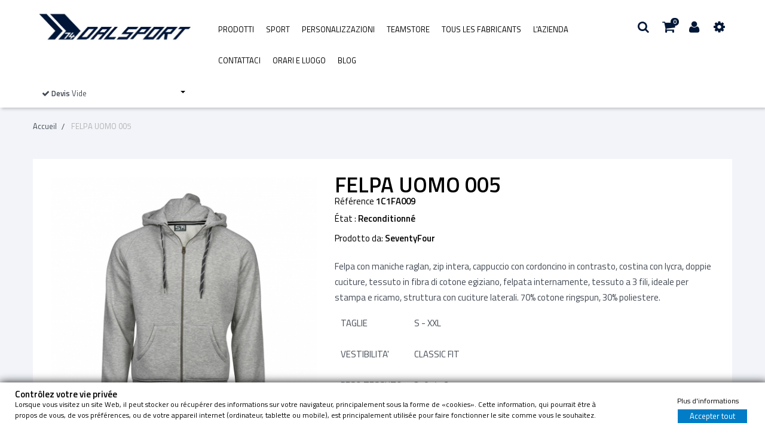

--- FILE ---
content_type: text/html; charset=utf-8
request_url: https://store.dalsport74.it/fr/preventivo/238-fashion-full-zip-hood.html
body_size: 21043
content:
<!DOCTYPE HTML> <!--[if lt IE 7]><html class="no-js lt-ie9 lt-ie8 lt-ie7" lang="fr-fr"><![endif]--> <!--[if IE 7]><html class="no-js lt-ie9 lt-ie8 ie7" lang="fr-fr"><![endif]--> <!--[if IE 8]><html class="no-js lt-ie9 ie8" lang="fr-fr"><![endif]--> <!--[if gt IE 8]><html class="no-js ie9" lang="fr-fr"><![endif]--><html lang="fr-fr"><head><meta charset="utf-8" /><title>FELPA UOMO 005 - Dalsport74 Store</title><meta name="description" content="Felpa con maniche raglan, zip intera, cappuccio con cordoncino in contrasto, costina con lycra, doppie cuciture, tessuto in fibra di cotone egiziano, felpata internamente, tessuto a 3 fili, ideale per stampa e ricamo, struttura con cuciture laterali.&nbsp;70% cotone ringspun, 30% poliestere.&nbsp;TAGLIES - XXLVESTIBILITA&#039;CLASSIC FITPESO TESSUTO310g/m2" /><meta name="generator" content="PrestaShop" /><meta name="robots" content="index,follow" /><meta name="viewport" content="width=device-width, minimum-scale=0.25, maximum-scale=1.6, initial-scale=1.0" /><meta name="apple-mobile-web-app-capable" content="yes" /><link rel="icon" type="image/vnd.microsoft.icon" href="/img/favicon.ico?1693642255" /><link rel="shortcut icon" type="image/x-icon" href="/img/favicon.ico?1693642255" /><link rel="stylesheet" href="//code.ionicframework.com/ionicons/2.0.1/css/ionicons.min.css" type="text/css" media="all" /><link rel="stylesheet" href="//fonts.googleapis.com/css?family=Titillium+Web:200,300,400,600,700,900" type="text/css" media="all" /><link rel="stylesheet" href="https://store.dalsport74.it/themes/sportgoods/cache/v_189_87e48d20070c3a9a1967e4c12dd941fb_all.css" type="text/css" media="all" /><link rel="stylesheet" href="https://store.dalsport74.it/themes/sportgoods/cache/v_189_d81a50fa7199da7843830f4c33d7e92b_print.css" type="text/css" media="print" /><link rel="stylesheet" href="https://store.dalsport74.it/themes/sportgoods/css/theme-styles.css" type="text/css" media="all" /><meta property="og:type" content="product" /><meta property="og:url" content="https://store.dalsport74.it/fr/preventivo/238-fashion-full-zip-hood.html" /><meta property="og:title" content="FELPA UOMO 005 - Dalsport74 Store" /><meta property="og:site_name" content="Dalsport74 Store" /><meta property="og:description" content="Felpa con maniche raglan, zip intera, cappuccio con cordoncino in contrasto, costina con lycra, doppie cuciture, tessuto in fibra di cotone egiziano, felpata internamente, tessuto a 3 fili, ideale per stampa e ricamo, struttura con cuciture laterali.&nbsp;70% cotone ringspun, 30% poliestere.&nbsp;TAGLIES - XXLVESTIBILITA&#039;CLASSIC FITPESO TESSUTO310g/m2" /><meta property="og:image" content="https://store.dalsport74.it/1229-large_default/fashion-full-zip-hood.jpg" /><meta property="product:pretax_price:amount" content="0" /><meta property="product:pretax_price:currency" content="EUR" /><meta property="product:price:amount" content="0" /><meta property="product:price:currency" content="EUR" /><style type="text/css">li.nav-item a#nav1:empty {
display: none !important;
}

#cart_discount_2 td.cart_discount_name {
    font-size: 15px !important;
    color: #434a54 !important;
}

#cart_discount_2 i.icon-trash {
    /*display: none !important;*/
}

.label-warning {
background-color: #e4752b !important;
color: white !important;
padding-left: 5px !important;
padding-right: 15px !important;
}
.label-warning::before {
background: none !important;
}

div.download-tab {
  margin: 25px 25px;
}
div.download-tab h4 {
  font-size: 25px;
}
div.download-tab p {
  font-size: 15px;
}
div.download-tab a {
  font-size: 15px;
}

#quotes_layer_cart h2 {
  font-size: 25px;
}

div#tabsContent.tab-content img {

max-height: unset !important;
}

#an_bootstraptabs img {
max-width:200px;
}

#block_top_menu > div > div > ul > li > ul > li > ul {
display:none !important;
}

.amazzingblog {
margin-bottom: 80px;
}

#availability_value, #last_quantities {
    font-weight: bold !important;
    font-size: large !important;
}

@media (max-width: 479px)
ul.product_list.list > li .right-block .right-block-content {
    width: fit-content !important;
}

#about_us h4 {
    margin-top: 20px !important;
}

#productscategory_list {
padding-top: 15px !important;
}

/* fix width prodotti correlati */
#pa_container > div > div > div > div > div.pa_pf_block_scroll {
    width: 160px;
}

#category_links {
    margin-bottom: 45px !important;
}

#displayDal74BannerHomeCenter {
margin-bottom: 45px !important;
}

#slider_row + div #quick_jump_wr {
    margin-top: -7% !important;
}

#index .tab-content {
    margin-bottom: 30px !important;
}

.layout_layout1 .ets_mm_megamenu_content {
    background: white !important;
}</style>  <noscript><img height="1" width="1" style="display:none" src="https://www.facebook.com/tr?id=2784313261894136&ev=PageView&noscript=1" /></noscript><style>.ets_mm_megamenu .mm_menus_li .h4,
.ets_mm_megamenu .mm_menus_li .h5,
.ets_mm_megamenu .mm_menus_li .h6,
.ets_mm_megamenu .mm_menus_li .h1,
.ets_mm_megamenu .mm_menus_li .h2,
.ets_mm_megamenu .mm_menus_li .h3,
.ets_mm_megamenu .mm_menus_li .h4 *:not(i),
.ets_mm_megamenu .mm_menus_li .h5 *:not(i),
.ets_mm_megamenu .mm_menus_li .h6 *:not(i),
.ets_mm_megamenu .mm_menus_li .h1 *:not(i),
.ets_mm_megamenu .mm_menus_li .h2 *:not(i),
.ets_mm_megamenu .mm_menus_li .h3 *:not(i),
.ets_mm_megamenu .mm_menus_li > a{
    font-family: inherit;
}
.ets_mm_megamenu *:not(.fa):not(i){
    font-family: inherit;
}

.ets_mm_block *{
    font-size: 14px;
}    

@media (min-width: 768px){
/*layout 1*/
    .ets_mm_megamenu.layout_layout1{
        background: ;
    }
    .layout_layout1 .ets_mm_megamenu_content{
      background: linear-gradient(#FFFFFF, #F2F2F2) repeat scroll 0 0 rgba(0, 0, 0, 0);
      background: -webkit-linear-gradient(#FFFFFF, #F2F2F2) repeat scroll 0 0 rgba(0, 0, 0, 0);
      background: -o-linear-gradient(#FFFFFF, #F2F2F2) repeat scroll 0 0 rgba(0, 0, 0, 0);
    }
    .ets_mm_megamenu.layout_layout1:not(.ybc_vertical_menu) .mm_menus_ul{
         background: ;
    }

    #header .layout_layout1:not(.ybc_vertical_menu) .mm_menus_li > a,
    .layout_layout1 .ybc-menu-vertical-button,
    .layout_layout1 .mm_extra_item *{
        color: #484848
    }
    .layout_layout1 .ybc-menu-vertical-button .ybc-menu-button-toggle_icon_default .icon-bar{
        background-color: #484848
    }
    .layout_layout1:not(.click_open_submenu) .mm_menus_li:hover > a,
    .layout_layout1.click_open_submenu .mm_menus_li.open_li > a,
    .layout_layout1 .mm_menus_li.active > a,
    #header .layout_layout1:not(.click_open_submenu) .mm_menus_li:hover > a,
    #header .layout_layout1.click_open_submenu .mm_menus_li.open_li > a,
    #header .layout_layout1 .mm_menus_li.menu_hover > a,
    .layout_layout1:hover .ybc-menu-vertical-button,
    .layout_layout1 .mm_extra_item button[type="submit"]:hover i,
    #header .layout_layout1 .mm_menus_li.active > a{
        color: #484848;
    }
    
    .layout_layout1:not(.ybc_vertical_menu):not(.click_open_submenu) .mm_menus_li > a:before,
    .layout_layout1:not(.ybc_vertical_menu).click_open_submenu .mm_menus_li.open_li > a:before,
    .layout_layout1.ybc_vertical_menu:hover .ybc-menu-vertical-button:before,
    .layout_layout1:hover .ybc-menu-vertical-button .ybc-menu-button-toggle_icon_default .icon-bar,
    .ybc-menu-vertical-button.layout_layout1:hover{background-color: #484848;}
    
    .layout_layout1:not(.ybc_vertical_menu):not(.click_open_submenu) .mm_menus_li:hover > a,
    .layout_layout1:not(.ybc_vertical_menu).click_open_submenu .mm_menus_li.open_li > a,
    .layout_layout1:not(.ybc_vertical_menu) .mm_menus_li.menu_hover > a,
    .ets_mm_megamenu.layout_layout1.ybc_vertical_menu:hover,
    #header .layout_layout1:not(.ybc_vertical_menu):not(.click_open_submenu) .mm_menus_li:hover > a,
    #header .layout_layout1:not(.ybc_vertical_menu).click_open_submenu .mm_menus_li.open_li > a,
    #header .layout_layout1:not(.ybc_vertical_menu) .mm_menus_li.menu_hover > a,
    .ets_mm_megamenu.layout_layout1.ybc_vertical_menu:hover{
        background: #ececec;
    }
    
    .layout_layout1.ets_mm_megamenu .mm_columns_ul,
    .layout_layout1.ybc_vertical_menu .mm_menus_ul{
        background-color: #ffffff;
    }
    #header .layout_layout1 .ets_mm_block_content a,
    #header .layout_layout1 .ets_mm_block_content p,
    .layout_layout1.ybc_vertical_menu .mm_menus_li > a,
    #header .layout_layout1.ybc_vertical_menu .mm_menus_li > a{
        color: #414141;
    }
    
    .layout_layout1 .mm_columns_ul .h1,
    .layout_layout1 .mm_columns_ul .h2,
    .layout_layout1 .mm_columns_ul .h3,
    .layout_layout1 .mm_columns_ul .h4,
    .layout_layout1 .mm_columns_ul .h5,
    .layout_layout1 .mm_columns_ul .h6,
    .layout_layout1 .mm_columns_ul .ets_mm_block > .h1 a,
    .layout_layout1 .mm_columns_ul .ets_mm_block > .h2 a,
    .layout_layout1 .mm_columns_ul .ets_mm_block > .h3 a,
    .layout_layout1 .mm_columns_ul .ets_mm_block > .h4 a,
    .layout_layout1 .mm_columns_ul .ets_mm_block > .h5 a,
    .layout_layout1 .mm_columns_ul .ets_mm_block > .h6 a,
    #header .layout_layout1 .mm_columns_ul .ets_mm_block > .h1 a,
    #header .layout_layout1 .mm_columns_ul .ets_mm_block > .h2 a,
    #header .layout_layout1 .mm_columns_ul .ets_mm_block > .h3 a,
    #header .layout_layout1 .mm_columns_ul .ets_mm_block > .h4 a,
    #header .layout_layout1 .mm_columns_ul .ets_mm_block > .h5 a,
    #header .layout_layout1 .mm_columns_ul .ets_mm_block > .h6 a,
    .layout_layout1 .mm_columns_ul .h1,
    .layout_layout1 .mm_columns_ul .h2,
    .layout_layout1 .mm_columns_ul .h3,
    .layout_layout1 .mm_columns_ul .h4,
    .layout_layout1 .mm_columns_ul .h5,
    .layout_layout1 .mm_columns_ul .h6{
        color: #414141;
    }
    
    
    .layout_layout1 li:hover > a,
    .layout_layout1 li > a:hover,
    .layout_layout1 .mm_tabs_li.open .mm_tab_toggle_title,
    .layout_layout1 .mm_tabs_li.open .mm_tab_toggle_title a,
    .layout_layout1 .mm_tabs_li:hover .mm_tab_toggle_title,
    .layout_layout1 .mm_tabs_li:hover .mm_tab_toggle_title a,
    #header .layout_layout1 .mm_tabs_li.open .mm_tab_toggle_title,
    #header .layout_layout1 .mm_tabs_li.open .mm_tab_toggle_title a,
    #header .layout_layout1 .mm_tabs_li:hover .mm_tab_toggle_title,
    #header .layout_layout1 .mm_tabs_li:hover .mm_tab_toggle_title a,
    .layout_layout1.ybc_vertical_menu .mm_menus_li > a,
    #header .layout_layout1 li:hover > a,
    .layout_layout1.ybc_vertical_menu:not(.click_open_submenu) .mm_menus_li:hover > a,
    .layout_layout1.ybc_vertical_menu.click_open_submenu .mm_menus_li.open_li > a,
    #header .layout_layout1.ybc_vertical_menu:not(.click_open_submenu) .mm_menus_li:hover > a,
    #header .layout_layout1.ybc_vertical_menu.click_open_submenu .mm_menus_li.open_li > a,
    #header .layout_layout1 .mm_columns_ul .mm_block_type_product .product-title > a:hover,
    #header .layout_layout1 li > a:hover{color: #2a91ff;}
    
    
/*end layout 1*/
    
    
    /*layout 2*/
    .ets_mm_megamenu.layout_layout2{
        background-color: #3cabdb;
    }
    
    #header .layout_layout2:not(.ybc_vertical_menu) .mm_menus_li > a,
    .layout_layout2 .ybc-menu-vertical-button,
    .layout_layout2 .mm_extra_item *{
        color: #ffffff
    }
    .layout_layout2 .ybc-menu-vertical-button .ybc-menu-button-toggle_icon_default .icon-bar{
        background-color: #ffffff
    }
    .layout_layout2:not(.ybc_vertical_menu):not(.click_open_submenu) .mm_menus_li:hover > a,
    .layout_layout2:not(.ybc_vertical_menu).click_open_submenu .mm_menus_li.open_li > a,
    .layout_layout2:not(.ybc_vertical_menu) .mm_menus_li.active > a,
    #header .layout_layout2:not(.ybc_vertical_menu):not(.click_open_submenu) .mm_menus_li:hover > a,
    #header .layout_layout2:not(.ybc_vertical_menu).click_open_submenu .mm_menus_li.open_li > a,
    .layout_layout2:hover .ybc-menu-vertical-button,
    .layout_layout2 .mm_extra_item button[type="submit"]:hover i,
    #header .layout_layout2:not(.ybc_vertical_menu) .mm_menus_li.active > a{color: #ffffff;}
    
    .layout_layout2:hover .ybc-menu-vertical-button .ybc-menu-button-toggle_icon_default .icon-bar{
        background-color: #ffffff;
    }
    .layout_layout2:not(.ybc_vertical_menu):not(.click_open_submenu) .mm_menus_li:hover > a,
    .layout_layout2:not(.ybc_vertical_menu).click_open_submenu .mm_menus_li.open_li > a,
    #header .layout_layout2:not(.ybc_vertical_menu):not(.click_open_submenu) .mm_menus_li:hover > a,
    #header .layout_layout2:not(.ybc_vertical_menu).click_open_submenu .mm_menus_li.open_li > a,
    .ets_mm_megamenu.layout_layout2.ybc_vertical_menu:hover{
        background-color: #50b4df;
    }
    
    .layout_layout2.ets_mm_megamenu .mm_columns_ul,
    .layout_layout2.ybc_vertical_menu .mm_menus_ul{
        background-color: #ffffff;
    }
    #header .layout_layout2 .ets_mm_block_content a,
    .layout_layout2.ybc_vertical_menu .mm_menus_li > a,
    #header .layout_layout2.ybc_vertical_menu .mm_menus_li > a,
    #header .layout_layout2 .ets_mm_block_content p{
        color: #666666;
    }
    
    .layout_layout2 .mm_columns_ul .h1,
    .layout_layout2 .mm_columns_ul .h2,
    .layout_layout2 .mm_columns_ul .h3,
    .layout_layout2 .mm_columns_ul .h4,
    .layout_layout2 .mm_columns_ul .h5,
    .layout_layout2 .mm_columns_ul .h6,
    .layout_layout2 .mm_columns_ul .ets_mm_block > .h1 a,
    .layout_layout2 .mm_columns_ul .ets_mm_block > .h2 a,
    .layout_layout2 .mm_columns_ul .ets_mm_block > .h3 a,
    .layout_layout2 .mm_columns_ul .ets_mm_block > .h4 a,
    .layout_layout2 .mm_columns_ul .ets_mm_block > .h5 a,
    .layout_layout2 .mm_columns_ul .ets_mm_block > .h6 a,
    #header .layout_layout2 .mm_columns_ul .ets_mm_block > .h1 a,
    #header .layout_layout2 .mm_columns_ul .ets_mm_block > .h2 a,
    #header .layout_layout2 .mm_columns_ul .ets_mm_block > .h3 a,
    #header .layout_layout2 .mm_columns_ul .ets_mm_block > .h4 a,
    #header .layout_layout2 .mm_columns_ul .ets_mm_block > .h5 a,
    #header .layout_layout2 .mm_columns_ul .ets_mm_block > .h6 a,
    .layout_layout2 .mm_columns_ul .h1,
    .layout_layout2 .mm_columns_ul .h2,
    .layout_layout2 .mm_columns_ul .h3,
    .layout_layout2 .mm_columns_ul .h4,
    .layout_layout2 .mm_columns_ul .h5,
    .layout_layout2 .mm_columns_ul .h6{
        color: #414141;
    }
    
    
    .layout_layout2 li:hover > a,
    .layout_layout2 li > a:hover,
    .layout_layout2 .mm_tabs_li.open .mm_tab_toggle_title,
    .layout_layout2 .mm_tabs_li.open .mm_tab_toggle_title a,
    .layout_layout2 .mm_tabs_li:hover .mm_tab_toggle_title,
    .layout_layout2 .mm_tabs_li:hover .mm_tab_toggle_title a,
    #header .layout_layout2 .mm_tabs_li.open .mm_tab_toggle_title,
    #header .layout_layout2 .mm_tabs_li.open .mm_tab_toggle_title a,
    #header .layout_layout2 .mm_tabs_li:hover .mm_tab_toggle_title,
    #header .layout_layout2 .mm_tabs_li:hover .mm_tab_toggle_title a,
    #header .layout_layout2 li:hover > a,
    .layout_layout2.ybc_vertical_menu .mm_menus_li > a,
    .layout_layout2.ybc_vertical_menu:not(.click_open_submenu) .mm_menus_li:hover > a,
    .layout_layout2.ybc_vertical_menu.click_open_submenu .mm_menus_li.open_li > a,
    #header .layout_layout2.ybc_vertical_menu:not(.click_open_submenu) .mm_menus_li:hover > a,
    #header .layout_layout2.ybc_vertical_menu.click_open_submenu.open_li .mm_menus_li > a,
    #header .layout_layout2 .mm_columns_ul .mm_block_type_product .product-title > a:hover,
    #header .layout_layout2 li > a:hover{color: #fc4444;}
    
    
    
    /*layout 3*/
    .ets_mm_megamenu.layout_layout3,
    .layout_layout3 .mm_tab_li_content{
        background-color: #333333;
        
    }
    #header .layout_layout3:not(.ybc_vertical_menu) .mm_menus_li > a,
    .layout_layout3 .ybc-menu-vertical-button,
    .layout_layout3 .mm_extra_item *{
        color: #ffffff
    }
    .layout_layout3 .ybc-menu-vertical-button .ybc-menu-button-toggle_icon_default .icon-bar{
        background-color: #ffffff
    }
    .layout_layout3:not(.click_open_submenu) .mm_menus_li:hover > a,
    .layout_layout3.click_open_submenu .mm_menus_li.open_li > a,
    .layout_layout3 .mm_menus_li.active > a,
    .layout_layout3 .mm_extra_item button[type="submit"]:hover i,
    #header .layout_layout3:not(.click_open_submenu) .mm_menus_li:hover > a,
    #header .layout_layout3.click_open_submenu .mm_menus_li.open_li > a,
    #header .layout_layout3 .mm_menus_li.active > a,
    .layout_layout3:hover .ybc-menu-vertical-button,
    .layout_layout3:hover .ybc-menu-vertical-button .ybc-menu-button-toggle_icon_default .icon-bar{
        color: #ffffff;
    }
    
    .layout_layout3:not(.ybc_vertical_menu):not(.click_open_submenu) .mm_menus_li:hover > a,
    .layout_layout3:not(.ybc_vertical_menu).click_open_submenu .mm_menus_li.open_li > a,
    #header .layout_layout3:not(.ybc_vertical_menu):not(.click_open_submenu) .mm_menus_li:hover > a,
    #header .layout_layout3:not(.ybc_vertical_menu).click_open_submenu .mm_menus_li.open_li > a,
    .ets_mm_megamenu.layout_layout3.ybc_vertical_menu:hover,
    .layout_layout3 .mm_tabs_li.open .mm_columns_contents_ul,
    .layout_layout3 .mm_tabs_li.open .mm_tab_li_content {
        background-color: #000000;
    }
    .layout_layout3 .mm_tabs_li.open.mm_tabs_has_content .mm_tab_li_content .mm_tab_name::before{
        border-right-color: #000000;
    }
    .layout_layout3.ets_mm_megamenu .mm_columns_ul,
    .ybc_vertical_menu.layout_layout3 .mm_menus_ul.ets_mn_submenu_full_height .mm_menus_li:hover a::before,
    .layout_layout3.ybc_vertical_menu .mm_menus_ul{
        background-color: #000000;
        border-color: #000000;
    }
    #header .layout_layout3 .ets_mm_block_content a,
    #header .layout_layout3 .ets_mm_block_content p,
    .layout_layout3.ybc_vertical_menu .mm_menus_li > a,
    #header .layout_layout3.ybc_vertical_menu .mm_menus_li > a{
        color: #dcdcdc;
    }
    
    .layout_layout3 .mm_columns_ul .h1,
    .layout_layout3 .mm_columns_ul .h2,
    .layout_layout3 .mm_columns_ul .h3,
    .layout_layout3 .mm_columns_ul .h4,
    .layout_layout3 .mm_columns_ul .h5,
    .layout_layout3 .mm_columns_ul .h6,
    .layout_layout3 .mm_columns_ul .ets_mm_block > .h1 a,
    .layout_layout3 .mm_columns_ul .ets_mm_block > .h2 a,
    .layout_layout3 .mm_columns_ul .ets_mm_block > .h3 a,
    .layout_layout3 .mm_columns_ul .ets_mm_block > .h4 a,
    .layout_layout3 .mm_columns_ul .ets_mm_block > .h5 a,
    .layout_layout3 .mm_columns_ul .ets_mm_block > .h6 a,
    #header .layout_layout3 .mm_columns_ul .ets_mm_block > .h1 a,
    #header .layout_layout3 .mm_columns_ul .ets_mm_block > .h2 a,
    #header .layout_layout3 .mm_columns_ul .ets_mm_block > .h3 a,
    #header .layout_layout3 .mm_columns_ul .ets_mm_block > .h4 a,
    #header .layout_layout3 .mm_columns_ul .ets_mm_block > .h5 a,
    #header .layout_layout3 .mm_columns_ul .ets_mm_block > .h6 a,
    .layout_layout3 .mm_columns_ul .h1,
    .layout_layout3 .mm_columns_ul .h2,
    .layout_layout3 .mm_columns_ul .h3,
    .layout_layout3.ybc_vertical_menu:not(.click_open_submenu) .mm_menus_li:hover > a,
    .layout_layout3.ybc_vertical_menu.click_open_submenu .mm_menus_li.open_li > a,
    #header .layout_layout3.ybc_vertical_menu:not(.click_open_submenu) .mm_menus_li:hover > a,
    #header .layout_layout3.ybc_vertical_menu.click_open_submenu .mm_menus_li.open_li > a,
    .layout_layout3 .mm_columns_ul .h4,
    .layout_layout3 .mm_columns_ul .h5,
    .layout_layout3 .mm_columns_ul .h6{
        color: #ec4249;
    }
    
    
    .layout_layout3 li:hover > a,
    .layout_layout3 li > a:hover,
    .layout_layout3 .mm_tabs_li.open .mm_tab_toggle_title,
    .layout_layout3 .mm_tabs_li.open .mm_tab_toggle_title a,
    .layout_layout3 .mm_tabs_li:hover .mm_tab_toggle_title,
    .layout_layout3 .mm_tabs_li:hover .mm_tab_toggle_title a,
    #header .layout_layout3 .mm_tabs_li.open .mm_tab_toggle_title,
    #header .layout_layout3 .mm_tabs_li.open .mm_tab_toggle_title a,
    #header .layout_layout3 .mm_tabs_li:hover .mm_tab_toggle_title,
    #header .layout_layout3 .mm_tabs_li:hover .mm_tab_toggle_title a,
    #header .layout_layout3 li:hover > a,
    #header .layout_layout3 .mm_columns_ul .mm_block_type_product .product-title > a:hover,
    #header .layout_layout3 li > a:hover,
    .layout_layout3.ybc_vertical_menu .mm_menus_li > a,
    .layout_layout3 .has-sub .ets_mm_categories li > a:hover,
    #header .layout_layout3 .has-sub .ets_mm_categories li > a:hover{color: #fc4444;}
    
    
    /*layout 4*/
    
    .ets_mm_megamenu.layout_layout4{
        background-color: #ffffff;
    }
    .ets_mm_megamenu.layout_layout4:not(.ybc_vertical_menu) .mm_menus_ul{
         background: #ffffff;
    }

    #header .layout_layout4:not(.ybc_vertical_menu) .mm_menus_li > a,
    .layout_layout4 .ybc-menu-vertical-button,
    .layout_layout4 .mm_extra_item *{
        color: #333333
    }
    .layout_layout4 .ybc-menu-vertical-button .ybc-menu-button-toggle_icon_default .icon-bar{
        background-color: #333333
    }
    
    .layout_layout4:not(.click_open_submenu) .mm_menus_li:hover > a,
    .layout_layout4.click_open_submenu .mm_menus_li.open_li > a,
    .layout_layout4 .mm_menus_li.active > a,
    #header .layout_layout4:not(.click_open_submenu) .mm_menus_li:hover > a,
    #header .layout_layout4.click_open_submenu .mm_menus_li.open_li > a,
    .layout_layout4:hover .ybc-menu-vertical-button,
    #header .layout_layout4 .mm_menus_li.active > a{color: #ffffff;}
    
    .layout_layout4:hover .ybc-menu-vertical-button .ybc-menu-button-toggle_icon_default .icon-bar{
        background-color: #ffffff;
    }
    
    .layout_layout4:not(.ybc_vertical_menu):not(.click_open_submenu) .mm_menus_li:hover > a,
    .layout_layout4:not(.ybc_vertical_menu).click_open_submenu .mm_menus_li.open_li > a,
    .layout_layout4:not(.ybc_vertical_menu) .mm_menus_li.active > a,
    .layout_layout4:not(.ybc_vertical_menu) .mm_menus_li:hover > span, 
    .layout_layout4:not(.ybc_vertical_menu) .mm_menus_li.active > span,
    #header .layout_layout4:not(.ybc_vertical_menu):not(.click_open_submenu) .mm_menus_li:hover > a,
    #header .layout_layout4:not(.ybc_vertical_menu).click_open_submenu .mm_menus_li.open_li > a,
    #header .layout_layout4:not(.ybc_vertical_menu) .mm_menus_li.active > a,
    .layout_layout4:not(.ybc_vertical_menu):not(.click_open_submenu) .mm_menus_li:hover > a,
    .layout_layout4:not(.ybc_vertical_menu).click_open_submenu .mm_menus_li.open_li > a,
    #header .layout_layout4:not(.ybc_vertical_menu):not(.click_open_submenu) .mm_menus_li:hover > a,
    #header .layout_layout4:not(.ybc_vertical_menu).click_open_submenu .mm_menus_li.open_li > a,
    .ets_mm_megamenu.layout_layout4.ybc_vertical_menu:hover,
    #header .layout_layout4 .mm_menus_li:hover > span, 
    #header .layout_layout4 .mm_menus_li.active > span{
        background-color: #ec4249;
    }
    .layout_layout4 .ets_mm_megamenu_content {
      border-bottom-color: #ec4249;
    }
    
    .layout_layout4.ets_mm_megamenu .mm_columns_ul,
    .ybc_vertical_menu.layout_layout4 .mm_menus_ul .mm_menus_li:hover a::before,
    .layout_layout4.ybc_vertical_menu .mm_menus_ul{
        background-color: #ffffff;
    }
    #header .layout_layout4 .ets_mm_block_content a,
    .layout_layout4.ybc_vertical_menu .mm_menus_li > a,
    #header .layout_layout4.ybc_vertical_menu .mm_menus_li > a,
    #header .layout_layout4 .ets_mm_block_content p{
        color: #666666;
    }
    
    .layout_layout4 .mm_columns_ul .h1,
    .layout_layout4 .mm_columns_ul .h2,
    .layout_layout4 .mm_columns_ul .h3,
    .layout_layout4 .mm_columns_ul .h4,
    .layout_layout4 .mm_columns_ul .h5,
    .layout_layout4 .mm_columns_ul .h6,
    .layout_layout4 .mm_columns_ul .ets_mm_block > .h1 a,
    .layout_layout4 .mm_columns_ul .ets_mm_block > .h2 a,
    .layout_layout4 .mm_columns_ul .ets_mm_block > .h3 a,
    .layout_layout4 .mm_columns_ul .ets_mm_block > .h4 a,
    .layout_layout4 .mm_columns_ul .ets_mm_block > .h5 a,
    .layout_layout4 .mm_columns_ul .ets_mm_block > .h6 a,
    #header .layout_layout4 .mm_columns_ul .ets_mm_block > .h1 a,
    #header .layout_layout4 .mm_columns_ul .ets_mm_block > .h2 a,
    #header .layout_layout4 .mm_columns_ul .ets_mm_block > .h3 a,
    #header .layout_layout4 .mm_columns_ul .ets_mm_block > .h4 a,
    #header .layout_layout4 .mm_columns_ul .ets_mm_block > .h5 a,
    #header .layout_layout4 .mm_columns_ul .ets_mm_block > .h6 a,
    .layout_layout4 .mm_columns_ul .h1,
    .layout_layout4 .mm_columns_ul .h2,
    .layout_layout4 .mm_columns_ul .h3,
    .layout_layout4 .mm_columns_ul .h4,
    .layout_layout4 .mm_columns_ul .h5,
    .layout_layout4 .mm_columns_ul .h6{
        color: #414141;
    }
    
    .layout_layout4 li:hover > a,
    .layout_layout4 li > a:hover,
    .layout_layout4 .mm_tabs_li.open .mm_tab_toggle_title,
    .layout_layout4 .mm_tabs_li.open .mm_tab_toggle_title a,
    .layout_layout4 .mm_tabs_li:hover .mm_tab_toggle_title,
    .layout_layout4 .mm_tabs_li:hover .mm_tab_toggle_title a,
    #header .layout_layout4 .mm_tabs_li.open .mm_tab_toggle_title,
    #header .layout_layout4 .mm_tabs_li.open .mm_tab_toggle_title a,
    #header .layout_layout4 .mm_tabs_li:hover .mm_tab_toggle_title,
    #header .layout_layout4 .mm_tabs_li:hover .mm_tab_toggle_title a,
    #header .layout_layout4 li:hover > a,
    .layout_layout4.ybc_vertical_menu .mm_menus_li > a,
    .layout_layout4.ybc_vertical_menu:not(.click_open_submenu) .mm_menus_li:hover > a,
    .layout_layout4.ybc_vertical_menu.click_open_submenu .mm_menus_li.open_li > a,
    #header .layout_layout4.ybc_vertical_menu:not(.click_open_submenu) .mm_menus_li:hover > a,
    #header .layout_layout4.ybc_vertical_menu.click_open_submenu .mm_menus_li.open_li > a,
    #header .layout_layout4 .mm_columns_ul .mm_block_type_product .product-title > a:hover,
    #header .layout_layout4 li > a:hover{color: #ec4249;}
    
    /* end layout 4*/
    
    
    
    
    /* Layout 5*/
    .ets_mm_megamenu.layout_layout5{
        background-color: #f6f6f6;
    }
    .ets_mm_megamenu.layout_layout5:not(.ybc_vertical_menu) .mm_menus_ul{
         background: #f6f6f6;
    }
    
    #header .layout_layout5:not(.ybc_vertical_menu) .mm_menus_li > a,
    .layout_layout5 .ybc-menu-vertical-button,
    .layout_layout5 .mm_extra_item *{
        color: #333333
    }
    .layout_layout5 .ybc-menu-vertical-button .ybc-menu-button-toggle_icon_default .icon-bar{
        background-color: #333333
    }
    .layout_layout5:not(.click_open_submenu) .mm_menus_li:hover > a,
    .layout_layout5.click_open_submenu .mm_menus_li.open_li > a,
    .layout_layout5 .mm_menus_li.active > a,
    .layout_layout5 .mm_extra_item button[type="submit"]:hover i,
    #header .layout_layout5:not(.click_open_submenu) .mm_menus_li:hover > a,
    #header .layout_layout5.click_open_submenu .mm_menus_li.open_li > a,
    #header .layout_layout5 .mm_menus_li.active > a,
    .layout_layout5:hover .ybc-menu-vertical-button{
        color: #ec4249;
    }
    .layout_layout5:hover .ybc-menu-vertical-button .ybc-menu-button-toggle_icon_default .icon-bar{
        background-color: #ec4249;
    }
    
    .layout_layout5 .mm_menus_li > a:before{background-color: #ec4249;}
    

    .layout_layout5:not(.ybc_vertical_menu):not(.click_open_submenu) .mm_menus_li:hover > a,
    .layout_layout5:not(.ybc_vertical_menu).click_open_submenu .mm_menus_li.open_li > a,
    #header .layout_layout5:not(.ybc_vertical_menu):not(.click_open_submenu) .mm_menus_li:hover > a,
    #header .layout_layout5:not(.ybc_vertical_menu).click_open_submenu .mm_menus_li.open_li > a,
    .ets_mm_megamenu.layout_layout5.ybc_vertical_menu:hover,
    #header .layout_layout5:not(.click_open_submenu) .mm_menus_li:hover > a,
    #header .layout_layout5.click_open_submenu .mm_menus_li.open_li > a{
        background-color: ;
    }
    
    .layout_layout5.ets_mm_megamenu .mm_columns_ul,
    .ybc_vertical_menu.layout_layout5 .mm_menus_ul .mm_menus_li:hover a::before,
    .layout_layout5.ybc_vertical_menu .mm_menus_ul{
        background-color: #ffffff;
    }
    #header .layout_layout5 .ets_mm_block_content a,
    .layout_layout5.ybc_vertical_menu .mm_menus_li > a,
    #header .layout_layout5.ybc_vertical_menu .mm_menus_li > a,
    #header .layout_layout5 .ets_mm_block_content p{
        color: #333333;
    }
    
    .layout_layout5 .mm_columns_ul .h1,
    .layout_layout5 .mm_columns_ul .h2,
    .layout_layout5 .mm_columns_ul .h3,
    .layout_layout5 .mm_columns_ul .h4,
    .layout_layout5 .mm_columns_ul .h5,
    .layout_layout5 .mm_columns_ul .h6,
    .layout_layout5 .mm_columns_ul .ets_mm_block > .h1 a,
    .layout_layout5 .mm_columns_ul .ets_mm_block > .h2 a,
    .layout_layout5 .mm_columns_ul .ets_mm_block > .h3 a,
    .layout_layout5 .mm_columns_ul .ets_mm_block > .h4 a,
    .layout_layout5 .mm_columns_ul .ets_mm_block > .h5 a,
    .layout_layout5 .mm_columns_ul .ets_mm_block > .h6 a,
    #header .layout_layout5 .mm_columns_ul .ets_mm_block > .h1 a,
    #header .layout_layout5 .mm_columns_ul .ets_mm_block > .h2 a,
    #header .layout_layout5 .mm_columns_ul .ets_mm_block > .h3 a,
    #header .layout_layout5 .mm_columns_ul .ets_mm_block > .h4 a,
    #header .layout_layout5 .mm_columns_ul .ets_mm_block > .h5 a,
    #header .layout_layout5 .mm_columns_ul .ets_mm_block > .h6 a,
    .layout_layout5 .mm_columns_ul .h1,
    .layout_layout5 .mm_columns_ul .h2,
    .layout_layout5 .mm_columns_ul .h3,
    .layout_layout5 .mm_columns_ul .h4,
    .layout_layout5 .mm_columns_ul .h5,
    .layout_layout5 .mm_columns_ul .h6{
        color: #414141;
    }
    
    .layout_layout5 li:hover > a,
    .layout_layout5 li > a:hover,
    .layout_layout5 .mm_tabs_li.open .mm_tab_toggle_title,
    .layout_layout5 .mm_tabs_li.open .mm_tab_toggle_title a,
    .layout_layout5 .mm_tabs_li:hover .mm_tab_toggle_title,
    .layout_layout5 .mm_tabs_li:hover .mm_tab_toggle_title a,
    #header .layout_layout5 .mm_tabs_li.open .mm_tab_toggle_title,
    #header .layout_layout5 .mm_tabs_li.open .mm_tab_toggle_title a,
    #header .layout_layout5 .mm_tabs_li:hover .mm_tab_toggle_title,
    #header .layout_layout5 .mm_tabs_li:hover .mm_tab_toggle_title a,
    .layout_layout5.ybc_vertical_menu .mm_menus_li > a,
    #header .layout_layout5 li:hover > a,
    .layout_layout5.ybc_vertical_menu:not(.click_open_submenu) .mm_menus_li:hover > a,
    .layout_layout5.ybc_vertical_menu.click_open_submenu .mm_menus_li.open_li > a,
    #header .layout_layout5.ybc_vertical_menu:not(.click_open_submenu) .mm_menus_li:hover > a,
    #header .layout_layout5.ybc_vertical_menu.click_open_submenu .mm_menus_li.open_li > a,
    #header .layout_layout5 .mm_columns_ul .mm_block_type_product .product-title > a:hover,
    #header .layout_layout5 li > a:hover{color: #ec4249;}
    
    /*end layout 5*/
}


@media (max-width: 767px){
    .ybc-menu-vertical-button,
    .transition_floating .close_menu, 
    .transition_full .close_menu{
        background-color: #000000;
        color: #ffffff;
    }
    .transition_floating .close_menu *, 
    .transition_full .close_menu *,
    .ybc-menu-vertical-button .icon-bar{
        color: #ffffff;
    }

    .close_menu .icon-bar,
    .ybc-menu-vertical-button .icon-bar {
      background-color: #ffffff;
    }
    .mm_menus_back_icon{
        border-color: #ffffff;
    }
    
    .layout_layout1:not(.click_open_submenu) .mm_menus_li:hover > a,
    .layout_layout1.click_open_submenu .mm_menus_li.open_li > a,
    .layout_layout1 .mm_menus_li.menu_hover > a,
    #header .layout_layout1 .mm_menus_li.menu_hover > a,
    #header .layout_layout1:not(.click_open_submenu) .mm_menus_li:hover > a,
    #header .layout_layout1.click_open_submenu .mm_menus_li.open_li > a{
        color: #484848;
    }
    
    
    .layout_layout1:not(.click_open_submenu) .mm_menus_li:hover > a,
    .layout_layout1.click_open_submenu .mm_menus_li.open_li > a,
    .layout_layout1 .mm_menus_li.menu_hover > a,
    #header .layout_layout1 .mm_menus_li.menu_hover > a,
    #header .layout_layout1:not(.click_open_submenu) .mm_menus_li:hover > a,
    #header .layout_layout1.click_open_submenu .mm_menus_li.open_li > a{
        background-color: #ececec;
    }
    .layout_layout1 li:hover > a,
    .layout_layout1 li > a:hover,
    #header .layout_layout1 li:hover > a,
    #header .layout_layout1 .mm_columns_ul .mm_block_type_product .product-title > a:hover,
    #header .layout_layout1 li > a:hover{
        color: #2a91ff;
    }
    
    /*------------------------------------------------------*/
    
    
    .layout_layout2:not(.click_open_submenu) .mm_menus_li:hover > a,
    .layout_layout2.click_open_submenu .mm_menus_li.open_li > a,
    #header .layout_layout2:not(.click_open_submenu) .mm_menus_li:hover > a,
    #header .layout_layout2.click_open_submenu .mm_menus_li.open_li > a
    {color: #ffffff;}
    .layout_layout2 .mm_has_sub.mm_menus_li:hover .arrow::before{
        border-color: #ffffff;
    }
    
    .layout_layout2:not(.click_open_submenu) .mm_menus_li:hover > a,
    .layout_layout2.click_open_submenu .mm_menus_li.open_li > a,
    #header .layout_layout2:not(.click_open_submenu) .mm_menus_li:hover > a,
    #header .layout_layout2.click_open_submenu .mm_menus_li.open_li > a{
        background-color: #50b4df;
    }
    .layout_layout2 li:hover > a,
    .layout_layout2 li > a:hover,
    #header .layout_layout2 li:hover > a,
    #header .layout_layout2 .mm_columns_ul .mm_block_type_product .product-title > a:hover,
    #header .layout_layout2 li > a:hover{color: #fc4444;}
    
    /*------------------------------------------------------*/
    
    

    .layout_layout3:not(.click_open_submenu) .mm_menus_li:hover > a,
    .layout_layout3.click_open_submenu .mm_menus_li.open_li > a,
    #header .layout_layout3:not(.click_open_submenu) .mm_menus_li:hover > a,
    #header .layout_layout3.click_open_submenu .mm_menus_li.open_li > a{
        color: #ffffff;
    }
    .layout_layout3 .mm_has_sub.mm_menus_li:hover .arrow::before{
        border-color: #ffffff;
    }
    
    .layout_layout3:not(.click_open_submenu) .mm_menus_li:hover > a,
    .layout_layout3.click_open_submenu .mm_menus_li.open_li > a,
    #header .layout_layout3:not(.click_open_submenu) .mm_menus_li:hover > a,
    #header .layout_layout3.click_open_submenu .mm_menus_li.open_li > a{
        background-color: #000000;
    }
    .layout_layout3 li:hover > a,
    .layout_layout3 li > a:hover,
    #header .layout_layout3 li:hover > a,
    #header .layout_layout3 .mm_columns_ul .mm_block_type_product .product-title > a:hover,
    #header .layout_layout3 li > a:hover,
    .layout_layout3 .has-sub .ets_mm_categories li > a:hover,
    #header .layout_layout3 .has-sub .ets_mm_categories li > a:hover{color: #fc4444;}
    
    
    
    /*------------------------------------------------------*/
    
    
    .layout_layout4:not(.click_open_submenu) .mm_menus_li:hover > a,
    .layout_layout4.click_open_submenu .mm_menus_li.open_li > a,
    #header .layout_layout4:not(.click_open_submenu) .mm_menus_li:hover > a,
    #header .layout_layout4.click_open_submenu .mm_menus_li.open_li > a{
        color: #ffffff;
    }
    
    .layout_layout4 .mm_has_sub.mm_menus_li:hover .arrow::before{
        border-color: #ffffff;
    }
    
    .layout_layout4:not(.click_open_submenu) .mm_menus_li:hover > a,
    .layout_layout4.click_open_submenu .mm_menus_li.open_li > a,
    #header .layout_layout4:not(.click_open_submenu) .mm_menus_li:hover > a,
    #header .layout_layout4.click_open_submenu .mm_menus_li.open_li > a{
        background-color: #ec4249;
    }
    .layout_layout4 li:hover > a,
    .layout_layout4 li > a:hover,
    #header .layout_layout4 li:hover > a,
    #header .layout_layout4 .mm_columns_ul .mm_block_type_product .product-title > a:hover,
    #header .layout_layout4 li > a:hover{color: #ec4249;}
    
    
    /*------------------------------------------------------*/
    
    
    .layout_layout5:not(.click_open_submenu) .mm_menus_li:hover > a,
    .layout_layout5.click_open_submenu .mm_menus_li.open_li > a,
    #header .layout_layout5:not(.click_open_submenu) .mm_menus_li:hover > a,
    #header .layout_layout5.click_open_submenu .mm_menus_li.open_li > a{
        color: #ec4249;
    }

    .layout_layout5 .mm_has_sub.mm_menus_li:hover .arrow::before{
        border-color: #ec4249;
    }
    
    .layout_layout5:not(.click_open_submenu) .mm_menus_li:hover > a,
    .layout_layout5.click_open_submenu .mm_menus_li.open_li > a,
    #header .layout_layout5:not(.click_open_submenu) .mm_menus_li:hover > a,
    #header .layout_layout5.click_open_submenu .mm_menus_li.open_li > a{
        background-color: ;
    }
    .layout_layout5 li:hover > a,
    .layout_layout5 li > a:hover,
    #header .layout_layout5 li:hover > a,
    #header .layout_layout5 .mm_columns_ul .mm_block_type_product .product-title > a:hover,
    #header .layout_layout5 li > a:hover{color: #ec4249;}
    
    /*------------------------------------------------------*/
    
    
    
    
}</style>  <!--[if IE 8]> 
<script src="https://oss.maxcdn.com/libs/html5shiv/3.7.0/html5shiv.js"></script> 
<script src="https://oss.maxcdn.com/libs/respond.js/1.3.0/respond.min.js"></script> <![endif]-->    </head><body id="product" class="product product-238 product-fashion-full-zip-hood category-53 category-preventivo hide-left-column hide-right-column lang_fr an_theme1_1"><div id="page"><div class="header-container"> <header id="header"><div><div class="container"><div class="row"><div id="header_logo" class="col-lg-3 col-md-3 col-sm-6"> <a href="https://store.dalsport74.it/" title="Dalsport74 Store"> <img class="logo img-responsive" src="https://store.dalsport74.it/img/my-shop-logo-1546556708.jpg" alt="Dalsport74 Store"/> </a></div><div class="col-lg-2 col-md-3 col-sm-6 col-lg-push-7 col-md-push-6 col-sm-push-0"><div class="search_icon"> <i class="search"></i><div id="search_block_top" class="clearfix"><form id="searchbox" method="get" action="//store.dalsport74.it/fr/search" > <input type="hidden" name="controller" value="search" /> <input type="hidden" name="orderby" value="position" /> <input type="hidden" name="orderway" value="desc" /> <input class="search_query" type="text" id="search_query_top" name="search_query" placeholder="Rechercher" value="" /> <button type="submit" name="submit_search" class="button-search"></button></form></div></div><div class="shopping_cart_wr "><div class="shopping_cart"> <a href="https://store.dalsport74.it/fr/order" title="Voir mon panier" rel="nofollow"> <span class="ajax_cart_quantity">0</span> <span class="ajax_cart_total"> </span> </a><div class="cart_block block exclusive"><div class="block_content"><div class="cart_block_list"><p class="cart_block_no_products"> Aucun produit</p><div class="cart-prices"><div class="cart-prices-line first-line"> <span class="price cart_block_shipping_cost ajax_cart_shipping_cost unvisible"> À définir </span> <span class="unvisible"> Livraison </span></div><div class="cart-prices-line last-line"> <span class="price cart_block_total ajax_block_cart_total">0,00 €</span> <span>Total</span></div></div><p class="cart-buttons"> <a id="button_order_cart" href="https://store.dalsport74.it/fr/order" title="Commander" rel="nofollow">Commander</a></p></div></div></div></div></div><div id="layer_cart"><div class="clearfix"><div class="layer_cart_product col-xs-12 col-md-6"> <span class="cross" title="Fermer la fenêtre"></span> <span class="title"> <i class="icon-check"></i>Produit ajouté au panier avec succès </span><div class="product-image-container layer_cart_img"></div><div class="layer_cart_product_info"> <span id="layer_cart_product_title" class="product-name"></span> <span id="layer_cart_product_attributes"></span><div> <strong class="dark">Quantité</strong> <span id="layer_cart_product_quantity"></span></div><div> <strong class="dark">Total</strong> <span id="layer_cart_product_price"></span></div></div></div><div class="layer_cart_cart col-xs-12 col-md-6"> <span class="title"> <span class="ajax_cart_product_txt_s unvisible"> Il y a <span class="ajax_cart_quantity">0</span> produits dans votre panier. </span> <span class="ajax_cart_product_txt "> Il y a 1 produit dans votre panier. </span> </span><div class="layer_cart_row"> <strong class="dark"> Total produits </strong> <span class="ajax_block_products_total"> </span></div><div class="layer_cart_row"> <strong class="dark unvisible"> Frais de port&nbsp; </strong> <span class="ajax_cart_shipping_cost unvisible"> À définir </span></div><div class="layer_cart_row"> <strong class="dark"> Total </strong> <span class="ajax_block_cart_total"> </span></div><div class="button-container"> <span class="continue btn btn-default button exclusive-medium" title="Continuer mes achats"> <i class="icon-chevron-left left"></i>Continuer mes achats </span> <a class="btn btn-default button button-medium" href="https://store.dalsport74.it/fr/order" title="Commander" rel="nofollow"> Commander<i class="icon-chevron-right right"></i> </a></div></div></div><div class="crossseling"></div></div><div class="layer_cart_overlay"></div><div class="header_user_info languages-block sign-block" ><div class="current"> <i class="icon-user"></i></div><ul class="languages-block_ul toogle_content"><li class="login__item"><a class="login login__link" href="https://store.dalsport74.it/fr/my-account" rel="nofollow" title="Log in to your customer account">Connexion </a></li><li class="login__item"><a href="https://store.dalsport74.it/fr/my-account" class="login__link">Mon account</a></li><li class="login__item"><a href="https://store.dalsport74.it/fr/order-history" class="login__link">Mon orders</a></li><li class="login__item"><a href="https://store.dalsport74.it/fr/order-follow" class="login__link">Mon credit slips</a></li><li class="login__item"><a href="https://store.dalsport74.it/fr/addresses" class="login__link">Mon addresses</a></li><li class="login__item"><a href="https://store.dalsport74.it/fr/identity" class="login__link">Mon info</a></li><li class="login__item"><a href="https://store.dalsport74.it/fr/products-comparison" class="login__link">Produit comparison</a></li><li class="login__item"><a href="https://store.dalsport74.it/fr/module/blockwishlist/mywishlist" class="login__link">Mon wishlists</a></li></ul></div><div class="setting_icon"><div class="current"> <i class="icon-gear"></i></div><div class="toogle_content"><div id="languages-block-top" class="languages-block"> <span class="cur-label">Français</span><ul id="first-languages" class="languages-block_ul"><li > <a href="https://store.dalsport74.it/it/preventivo/238-fashion-full-zip-hood.html" title="Italiano (Italian)" rel="alternate" hreflang="it"> <span>Italiano</span> </a></li><li class="selected"> <span>Français</span></li></ul></div></div></div></div><div id="block_top_menu" class="clearfix sf-contener col-lg-7 col-md-6 col-sm-12 col-lg-pull-2 col-md-pull-3 col-sm-pull-0"><div class="menu_wr"><div class="menu_inner"><div class="cat-title">Menu</div><ul class="sf-menu clearfix menu-content"><li><a href="https://store.dalsport74.it/fr/3-prodotti" title="Prodotti">Prodotti</a><ul><li><a href="https://store.dalsport74.it/fr/179-top" title="Top">Top</a></li><li><a href="https://store.dalsport74.it/fr/65-canotte" title="Canotte">Canotte</a><ul><li><a href="https://store.dalsport74.it/fr/171-canotte-cotone" title="Canotte Cotone">Canotte Cotone</a></li><li><a href="https://store.dalsport74.it/fr/172-canotte-sport" title="Canotte Sport">Canotte Sport</a></li><li><a href="https://store.dalsport74.it/fr/173-canotte-tecniche" title="Canotte Tecniche">Canotte Tecniche</a></li></ul></li><li><a href="https://store.dalsport74.it/fr/77-tshirt" title="TShirt">TShirt</a><ul><li><a href="https://store.dalsport74.it/fr/174-tshirt-cotone" title="TShirt Cotone">TShirt Cotone</a></li><li><a href="https://store.dalsport74.it/fr/175-tshirt-sport" title="TShirt Sport">TShirt Sport</a></li><li><a href="https://store.dalsport74.it/fr/176-tshirt-tecniche" title="TShirt Tecniche">TShirt Tecniche</a></li></ul></li><li><a href="https://store.dalsport74.it/fr/73-polo" title="Polo">Polo</a><ul><li><a href="https://store.dalsport74.it/fr/138-polo-classiche" title="Polo Classiche">Polo Classiche</a></li><li><a href="https://store.dalsport74.it/fr/139-polo-tecniche" title="Polo Tecniche">Polo Tecniche</a></li></ul></li><li><a href="https://store.dalsport74.it/fr/180-camicia" title="Camicia">Camicia</a></li><li><a href="https://store.dalsport74.it/fr/78-short" title="Short">Short</a><ul><li><a href="https://store.dalsport74.it/fr/132-short" title="Short">Short</a></li><li><a href="https://store.dalsport74.it/fr/177-sprinter" title="Sprinter">Sprinter</a></li><li><a href="https://store.dalsport74.it/fr/178-leggins" title="Leggins">Leggins</a></li><li><a href="https://store.dalsport74.it/fr/131-pantaloni" title="Pantaloni">Pantaloni</a></li></ul></li><li><a href="https://store.dalsport74.it/fr/86-active-jacket" title="Active Jacket">Active Jacket</a></li><li><a href="https://store.dalsport74.it/fr/67-felpe" title="Felpe">Felpe</a><ul><li><a href="https://store.dalsport74.it/fr/136-con-zip" title="Con Zip">Con Zip</a></li><li><a href="https://store.dalsport74.it/fr/137-senza-zip" title="Senza Zip">Senza Zip</a></li></ul></li><li><a href="https://store.dalsport74.it/fr/72-pile" title="Pile">Pile</a></li><li><a href="https://store.dalsport74.it/fr/76-jacket-softshell" title="Jacket - Softshell">Jacket - Softshell</a><ul><li><a href="https://store.dalsport74.it/fr/122-smanicato" title="Smanicato">Smanicato</a></li><li><a href="https://store.dalsport74.it/fr/123-k-way" title="K-way">K-way</a></li><li><a href="https://store.dalsport74.it/fr/124-piumino" title="Piumino">Piumino</a></li><li><a href="https://store.dalsport74.it/fr/125-softshell" title="Softshell">Softshell</a><ul><li><a href="https://store.dalsport74.it/fr/126-1-strato" title="1 strato">1 strato</a></li><li><a href="https://store.dalsport74.it/fr/127-2-strati" title="2 strati">2 strati</a></li><li><a href="https://store.dalsport74.it/fr/128-3-strati" title="3 strati">3 strati</a></li></ul></li></ul></li><li><a href="https://store.dalsport74.it/fr/181-leggins-pantaloni" title="Leggins - Pantaloni">Leggins - Pantaloni</a><ul><li><a href="https://store.dalsport74.it/fr/183-leggins" title="Leggins">Leggins</a></li><li><a href="https://store.dalsport74.it/fr/184-pantaloni" title="Pantaloni">Pantaloni</a></li></ul></li><li><a href="https://store.dalsport74.it/fr/43-tute" title="Tute">Tute</a></li><li><a href="https://store.dalsport74.it/fr/28-accessori-sportivi" title="Accessori Sportivi">Accessori Sportivi</a></li><li><a href="https://store.dalsport74.it/fr/182-socks" title="Socks">Socks</a></li><li><a href="https://store.dalsport74.it/fr/39-scarpe" title="Scarpe">Scarpe</a><ul></ul></li><li><a href="https://store.dalsport74.it/fr/41-accappatoio-teli" title="Accappatoio - Teli">Accappatoio - Teli</a></li><li><a href="https://store.dalsport74.it/fr/32-costumi" title="Costumi">Costumi</a><ul><li><a href="https://store.dalsport74.it/fr/46-costumi-donna" title="Costumi Donna">Costumi Donna</a><ul><li><a href="https://store.dalsport74.it/fr/192-intero" title="Intero">Intero</a></li><li><a href="https://store.dalsport74.it/fr/193-2-pezzi" title="2 pezzi">2 pezzi</a></li><li><a href="https://store.dalsport74.it/fr/210-conformati" title="Conformati">Conformati</a></li></ul></li><li><a href="https://store.dalsport74.it/fr/47-costumi-uomo" title="Costumi Uomo">Costumi Uomo</a><ul><li><a href="https://store.dalsport74.it/fr/195-racer" title="Racer">Racer</a></li><li><a href="https://store.dalsport74.it/fr/196-jammer" title="Jammer">Jammer</a></li></ul></li></ul></li><li><a href="https://store.dalsport74.it/fr/56-borse-zaini" title="Borse - Zaini">Borse - Zaini</a><ul><li><a href="https://store.dalsport74.it/fr/134-sacche-zaini" title="SACCHE ZAINI">SACCHE ZAINI</a></li><li><a href="https://store.dalsport74.it/fr/44-zaini" title="ZAINI">ZAINI</a></li><li><a href="https://store.dalsport74.it/fr/133-zaini-tyr" title="ZAINI TYR">ZAINI TYR</a></li><li><a href="https://store.dalsport74.it/fr/57-borse" title="BORSE">BORSE</a></li><li><a href="https://store.dalsport74.it/fr/169-borsa-con-fondo" title="BORSA CON FONDO">BORSA CON FONDO</a></li><li><a href="https://store.dalsport74.it/fr/170-trolley" title="TROLLEY">TROLLEY</a></li><li><a href="https://store.dalsport74.it/fr/168-porta-scarpe" title="PORTA SCARPE">PORTA SCARPE</a></li><li><a href="https://store.dalsport74.it/fr/59-business" title="BUSINESS">BUSINESS</a></li></ul></li><li><a href="https://store.dalsport74.it/fr/74-cappelli-sciarpe" title="Cappelli - Sciarpe">Cappelli - Sciarpe</a><ul><li><a href="https://store.dalsport74.it/fr/129-cappelli" title="Cappelli ">Cappelli </a></li><li><a href="https://store.dalsport74.it/fr/130-sciarpe-e-fasce" title="Sciarpe e Fasce ">Sciarpe e Fasce </a></li></ul></li><li><a href="https://store.dalsport74.it/fr/35-medicali" title="Medicali">Medicali</a><ul><li><a href="https://store.dalsport74.it/fr/228-mascherine" title="Mascherine">Mascherine</a></li></ul></li></ul></li><li><a href="https://store.dalsport74.it/fr/4-sport" title="Sport">Sport</a><ul><li><a href="https://store.dalsport74.it/fr/5-atletica-skyrunning" title="Atletica - Skyrunning">Atletica - Skyrunning</a><ul><li><a href="https://store.dalsport74.it/fr/191-body" title="Body">Body</a></li><li><a href="https://store.dalsport74.it/fr/140-top" title="Top">Top</a></li><li><a href="https://store.dalsport74.it/fr/141-canotte" title="Canotte">Canotte</a></li><li><a href="https://store.dalsport74.it/fr/143-maglie" title="Maglie">Maglie</a></li><li><a href="https://store.dalsport74.it/fr/187-short" title="Short">Short</a></li><li><a href="https://store.dalsport74.it/fr/144-sprinter" title="Sprinter">Sprinter</a></li><li><a href="https://store.dalsport74.it/fr/145-leggins" title="Leggins">Leggins</a></li><li><a href="https://store.dalsport74.it/fr/142-smanicato" title="Smanicato">Smanicato</a></li><li><a href="https://store.dalsport74.it/fr/146-accessori" title="Accessori">Accessori</a></li></ul></li><li><a href="https://store.dalsport74.it/fr/6-baseball-softball" title="Baseball & Softball">Baseball & Softball</a><ul><li><a href="https://store.dalsport74.it/fr/119-maglia" title="Maglia">Maglia</a></li><li><a href="https://store.dalsport74.it/fr/120-panta" title="Panta">Panta</a></li><li><a href="https://store.dalsport74.it/fr/121-divisa" title="Divisa">Divisa</a></li></ul></li><li><a href="https://store.dalsport74.it/fr/7-basket" title="Basket">Basket</a><ul><li><a href="https://store.dalsport74.it/fr/233-canotte" title="Canotte">Canotte</a></li><li><a href="https://store.dalsport74.it/fr/232-completi" title="Completi">Completi</a></li><li><a href="https://store.dalsport74.it/fr/236-sapramaglia" title="Sapramaglia">Sapramaglia</a></li><li><a href="https://store.dalsport74.it/fr/234-tute" title="Tute">Tute</a></li><li><a href="https://store.dalsport74.it/fr/235-accessori" title="Accessori">Accessori</a></li></ul></li><li><a href="https://store.dalsport74.it/fr/8-beach-volley" title="Beach Volley">Beach Volley</a></li><li><a href="https://store.dalsport74.it/fr/9-boxe" title="Boxe">Boxe</a></li><li><a href="https://store.dalsport74.it/fr/10-calcio-c5" title="Calcio - C5">Calcio - C5</a><ul><li><a href="https://store.dalsport74.it/fr/241-maglie" title="Maglie">Maglie</a></li><li><a href="https://store.dalsport74.it/fr/242-completi" title="Completi">Completi</a></li><li><a href="https://store.dalsport74.it/fr/243-accessori" title="Accessori">Accessori</a></li></ul></li><li><a href="https://store.dalsport74.it/fr/11-canicross" title="CaniCross">CaniCross</a><ul><li><a href="https://store.dalsport74.it/fr/147-top" title="Top">Top</a></li><li><a href="https://store.dalsport74.it/fr/148-canotte" title="Canotte">Canotte</a></li><li><a href="https://store.dalsport74.it/fr/150-maglie" title="Maglie">Maglie</a></li><li><a href="https://store.dalsport74.it/fr/151-short" title="Short">Short</a></li><li><a href="https://store.dalsport74.it/fr/152-leggins" title="Leggins">Leggins</a></li><li><a href="https://store.dalsport74.it/fr/149-smanicato" title="Smanicato">Smanicato</a></li><li><a href="https://store.dalsport74.it/fr/153-accessori" title="Accessori">Accessori</a></li></ul></li><li><a href="https://store.dalsport74.it/fr/13-ciclismo" title="Ciclismo">Ciclismo</a><ul><li><a href="https://store.dalsport74.it/fr/238-maglie" title="Maglie">Maglie</a></li><li><a href="https://store.dalsport74.it/fr/239-salopette" title="Salopette">Salopette</a></li><li><a href="https://store.dalsport74.it/fr/229-completi" title="Completi">Completi</a></li><li><a href="https://store.dalsport74.it/fr/237-body" title="Body">Body</a></li><li><a href="https://store.dalsport74.it/fr/231-tute" title="Tute">Tute</a></li><li><a href="https://store.dalsport74.it/fr/240-smanicate" title="Smanicate">Smanicate</a></li><li><a href="https://store.dalsport74.it/fr/230-accessori" title="Accessori">Accessori</a></li></ul></li><li><a href="https://store.dalsport74.it/fr/15-fitness" title="Fitness">Fitness</a><ul><li><a href="https://store.dalsport74.it/fr/154-top" title="Top">Top</a></li><li><a href="https://store.dalsport74.it/fr/155-canotte" title="Canotte">Canotte</a></li><li><a href="https://store.dalsport74.it/fr/157-maglie" title="Maglie">Maglie</a></li><li><a href="https://store.dalsport74.it/fr/158-short" title="Short">Short</a></li><li><a href="https://store.dalsport74.it/fr/156-smanicato" title="Smanicato">Smanicato</a></li><li><a href="https://store.dalsport74.it/fr/160-accessori" title="Accessori">Accessori</a></li></ul></li><li><a href="https://store.dalsport74.it/fr/16-flag-football" title="Flag Football">Flag Football</a></li><li><a href="https://store.dalsport74.it/fr/17-football-americano" title="Football Americano">Football Americano</a></li><li><a href="https://store.dalsport74.it/fr/18-ginnastica" title="Ginnastica">Ginnastica</a></li><li><a href="https://store.dalsport74.it/fr/19-handball" title="Handball">Handball</a></li><li><a href="https://store.dalsport74.it/fr/20-motocross" title="Motocross">Motocross</a></li><li><a href="https://store.dalsport74.it/fr/21-nuoto" title="Nuoto">Nuoto</a><ul><li><a href="https://store.dalsport74.it/fr/215-costumi" title="Costumi ">Costumi </a><ul><li><a href="https://store.dalsport74.it/fr/219-costumi-donna" title="Costumi Donna">Costumi Donna</a><ul><li><a href="https://store.dalsport74.it/fr/220-intero" title="Intero">Intero</a></li><li><a href="https://store.dalsport74.it/fr/221-2-pezzi" title="2 pezzi">2 pezzi</a></li><li><a href="https://store.dalsport74.it/fr/222-conformati" title="Conformati">Conformati</a></li></ul></li><li><a href="https://store.dalsport74.it/fr/224-costumi-uomo" title="Costumi Uomo">Costumi Uomo</a><ul><li><a href="https://store.dalsport74.it/fr/225-racer" title="Racer">Racer</a></li><li><a href="https://store.dalsport74.it/fr/226-jammer" title="Jammer">Jammer</a></li><li><a href="https://store.dalsport74.it/fr/227-competition" title="Competition">Competition</a></li></ul></li></ul></li></ul></li><li><a href="https://store.dalsport74.it/fr/22-rugby" title="Rugby">Rugby</a></li><li><a href="https://store.dalsport74.it/fr/23-scherma" title="Scherma">Scherma</a></li><li><a href="https://store.dalsport74.it/fr/64-tennis" title="Tennis">Tennis</a></li><li><a href="https://store.dalsport74.it/fr/25-tiro-con-l-arco" title="Tiro con l'arco">Tiro con l'arco</a></li><li><a href="https://store.dalsport74.it/fr/26-triathlon" title="Triathlon">Triathlon</a><ul><li><a href="https://store.dalsport74.it/fr/185-body-smanicati" title="Body smanicati">Body smanicati</a></li><li><a href="https://store.dalsport74.it/fr/186-body-manica-corta" title="Body manica corta">Body manica corta</a></li><li><a href="https://store.dalsport74.it/fr/162-canotte" title="Canotte">Canotte</a></li><li><a href="https://store.dalsport74.it/fr/164-maglie" title="Maglie">Maglie</a></li><li><a href="https://store.dalsport74.it/fr/165-sprinter" title="Sprinter">Sprinter</a></li><li><a href="https://store.dalsport74.it/fr/167-accessori" title="Accessori">Accessori</a></li></ul></li><li><a href="https://store.dalsport74.it/fr/27-volley" title="Volley">Volley</a></li></ul></li><li><a href="https://store.dalsport74.it/fr/80-personalizzazioni" title="Personalizzazioni">Personalizzazioni</a><ul><li><a href="https://store.dalsport74.it/fr/81-ricami" title="Ricami">Ricami</a></li><li><a href="https://store.dalsport74.it/fr/82-ricami-hd" title="Ricami HD">Ricami HD</a></li><li><a href="https://store.dalsport74.it/fr/83-serigrafia" title="Serigrafia">Serigrafia</a></li><li><a href="https://store.dalsport74.it/fr/84-sublimatico" title="Sublimatico">Sublimatico</a></li><li><a href="https://store.dalsport74.it/fr/85-digitale" title="Digitale">Digitale</a></li></ul></li><li><a href="https://store.dalsport74.it/fr/49-teamstore" title="TEAMStore">TEAMStore</a><ul><li><a href="https://store.dalsport74.it/fr/255-nazionale-american-football" title="Nazionale AMERICAN FOOTBALL">Nazionale AMERICAN FOOTBALL</a></li><li><a href="https://store.dalsport74.it/fr/55-altri-team" title="Altri TEAM">Altri TEAM</a></li><li><a href="https://store.dalsport74.it/fr/258-vipers" title="VIPERS">VIPERS</a></li><li><a href="https://store.dalsport74.it/fr/260-white-tiger" title="WHITE TIGER">WHITE TIGER</a></li></ul></li><li><a href="https://store.dalsport74.it/fr/manufacturers" title="Tous les fabricants">Tous les fabricants</a><ul><li><a href="https://store.dalsport74.it/fr/produttore/4-bv-sport" title="BV Sport">BV Sport</a></li><li><a href="https://store.dalsport74.it/fr/produttore/3-dalsport74" title="Dalsport74">Dalsport74</a></li><li><a href="https://store.dalsport74.it/fr/produttore/12-dalsport74" title="Dalsport74">Dalsport74</a></li><li><a href="https://store.dalsport74.it/fr/produttore/5-mikasa" title="Mikasa">Mikasa</a></li><li><a href="https://store.dalsport74.it/fr/produttore/6-mondo" title="Mondo">Mondo</a></li><li><a href="https://store.dalsport74.it/fr/produttore/8-phyto-performance" title="Phyto Performance">Phyto Performance</a></li><li><a href="https://store.dalsport74.it/fr/produttore/10-seventyfour" title="SeventyFour">SeventyFour</a></li><li><a href="https://store.dalsport74.it/fr/produttore/13-seventyfour" title="SeventyFour">SeventyFour</a></li><li><a href="https://store.dalsport74.it/fr/produttore/7-sixtus" title="Sixtus">Sixtus</a></li><li><a href="https://store.dalsport74.it/fr/produttore/1-tyr" title="TYR">TYR</a></li></ul><li><a href="https://store.dalsport74.it/fr/content/4-azienda" title="L&#039;azienda">L&#039;azienda</a></li><li><a href="https://store.dalsport74.it/contact-us" title="Contattaci">Contattaci</a></li><li><a href="https://store.dalsport74.it/content/8-orari" title="Orari e Luogo">Orari e Luogo</a></li><li><a href="https://store.dalsport74.it/it/blog/" onclick="return !window.open(this.href);" title="Blog">Blog</a></li></ul></div></div></div>  <div class="clearfix col-sm-3 quotesOuterBox"><div class="quotes_cart"> <a id="quotes-cart-link" class="col-sm-12" href="https://store.dalsport74.it/fr/module/askforaquote/QuotesCart" rel="nofollow"> <i class="icon-check quoteIcon"></i> <b>Devis</b> <span class="ajax_quote_quantity unvisible">0</span> <span class="ajax_quote_product_txt unvisible">Article</span> <span class="ajax_quote_product_txt_s unvisible">Articles</span> <span class="ajax_quote_no_product">Vide</span> <i class="caret"></i> </a><div id="box-body" class="quotes_cart_block exclusive" style="display:none;"><div class="block_content col-sm-12"><div id="product-list" class="product-list"><div class="product-list-content unvisible"><div id="quotes-products" class="products row"></div></div><div class="alert product-list-empty"> Aucun article au devis</div></div></div><div class="cart-buttons col-sm-12"> <a class="button_order_cart btn btn-default button button-small" href="https://store.dalsport74.it/fr/module/askforaquote/QuotesCart" title="Voir mon devis" rel="nofollow"> <span>Voir mon devis<i class="icon-chevron-right right"></i></span> </a></div></div></div></div><div id="search_block_top" class="clearfix"><form id="searchbox" method="get" action="//store.dalsport74.it/fr/search" > <input type="hidden" name="controller" value="search" /> <input type="hidden" name="orderby" value="position" /> <input type="hidden" name="orderway" value="desc" /> <input class="search_query" type="text" id="search_query_top" name="search_query" placeholder="Rechercher" value="" /> <button type="submit" name="submit_search" class="button-search"></button></form></div></div></div></div> </header></div><div class="columns-container"><div id="slider_row" class="clearfix"></div><div id="columns" class="container"><div class="breadcrumb clearfix"> <a class="home" href="https://store.dalsport74.it/" title="retour &agrave; Accueil">Accueil</a> <span class="navigation-pipe">&gt;</span> FELPA UOMO 005</div><div class="row"><div id="center_column" class="center_column col-xs-12 col-sm-12"><div itemscope itemtype="http://schema.org/Product"><meta itemprop="url" content="https://store.dalsport74.it/fr/preventivo/238-fashion-full-zip-hood.html"><div class="white_bg"><div class="primary_block row"><div class="pb-left-column col-xs-12 col-sm-4 col-md-5"><div id="image-block" class="clearfix"> <span id="view_full_size"> <img id="bigpic" itemprop="image" src="https://store.dalsport74.it/1229-large_default/fashion-full-zip-hood.jpg" title="FELPA UOMO 005" alt="FELPA UOMO 005" width="458" height="458"/> </span></div><div id="views_block" class="clearfix "> <span class="view_scroll_spacer"> <a id="view_scroll_left" class="" title="Autres vues" href="javascript:{}"> <i class="icon-chevron-left"></i> </a> </span><div id="thumbs_list"><ul id="thumbs_list_frame"><li id="thumbnail_1229"> <a href="https://store.dalsport74.it/1229-thickbox_default/fashion-full-zip-hood.jpg" data-fancybox-group="other-views" class="fancybox shown" title="FELPA UOMO 005"> <img class="img-responsive" id="thumb_1229" src="https://store.dalsport74.it/1229-cart_default/fashion-full-zip-hood.jpg" alt="FELPA UOMO 005" title="FELPA UOMO 005" height="120" width="120" itemprop="image" /> </a></li><li id="thumbnail_1230"> <a href="https://store.dalsport74.it/1230-thickbox_default/fashion-full-zip-hood.jpg" data-fancybox-group="other-views" class="fancybox" title="FELPA UOMO 005"> <img class="img-responsive" id="thumb_1230" src="https://store.dalsport74.it/1230-cart_default/fashion-full-zip-hood.jpg" alt="FELPA UOMO 005" title="FELPA UOMO 005" height="120" width="120" itemprop="image" /> </a></li><li id="thumbnail_1231"> <a href="https://store.dalsport74.it/1231-thickbox_default/fashion-full-zip-hood.jpg" data-fancybox-group="other-views" class="fancybox" title="FELPA UOMO 005"> <img class="img-responsive" id="thumb_1231" src="https://store.dalsport74.it/1231-cart_default/fashion-full-zip-hood.jpg" alt="FELPA UOMO 005" title="FELPA UOMO 005" height="120" width="120" itemprop="image" /> </a></li><li id="thumbnail_1232" class="last"> <a href="https://store.dalsport74.it/1232-thickbox_default/fashion-full-zip-hood.jpg" data-fancybox-group="other-views" class="fancybox" title="FELPA UOMO 005"> <img class="img-responsive" id="thumb_1232" src="https://store.dalsport74.it/1232-cart_default/fashion-full-zip-hood.jpg" alt="FELPA UOMO 005" title="FELPA UOMO 005" height="120" width="120" itemprop="image" /> </a></li></ul></div> <a id="view_scroll_right" title="Autres vues" href="javascript:{}"> <i class="icon-chevron-right"></i> </a></div><p class="resetimg clear no-print"> <span id="wrapResetImages" style="display: none;"> <a href="https://store.dalsport74.it/fr/preventivo/238-fashion-full-zip-hood.html" data-id="resetImages"> <i class="icon-repeat"></i> Afficher toutes les images </a> </span></p></div><div class="pb-center-column col-xs-12 col-sm-7"><h1 itemprop="name"> FELPA UOMO 005</h1><div class="content_prices clearfix"><div class="clear"></div></div><p id="product_reference"> <label>R&eacute;f&eacute;rence </label> <span class="editable" itemprop="sku" content="1C1FA009"></span></p><p id="product_condition"> <label>&Eacute;tat : </label><link itemprop="itemCondition" href="http://schema.org/RefurbishedCondition"/> <span class="editable">Reconditionn&eacute;</span></p><p id="manufacturer_name" ><label for="manufacturer_name">Prodotto da: </label> <span class="editable">SeventyFour</span><br><p class="warning_inline" id="last_quantities" style="display: none" >Attention : derni&egrave;res pi&egrave;ces disponibles !</p><p id="availability_date" style="display: none;"> <span id="availability_date_label">Date de disponibilit&eacute;:</span> <span id="availability_date_value"></span></p><div id="short_description_block"><div id="short_description_content" class="rte align_justify" itemprop="description"><div class="page" title="Page 1"><div class="layoutArea"><div class="column"><p><span>Felpa con maniche raglan, zip intera, cappuccio con cordoncino in contrasto, costina con lycra, doppie cuciture, tessuto in fibra di cotone egiziano, felpata internamente, tessuto a 3 fili, ideale per stampa e ricamo, struttura con cuciture laterali.&nbsp;70% cotone ringspun, 30% poliestere.&nbsp;</span></p><div class="page" title="Page 1"><table><colgroup><col /><col /></colgroup><tbody><tr><td><div class="layoutArea"><div class="column"><p><span>TAGLIE </span></p></div></div></td><td><div class="layoutArea"><div class="column"><p><span>S - XXL </span></p></div></div></td></tr><tr><td><div class="layoutArea"><div class="column"><p><span>VESTIBILITA' </span></p></div></div></td><td><div class="layoutArea"><div class="column"><p><span>CLASSIC FIT </span></p></div></div></td></tr><tr><td><div class="layoutArea"><div class="column"><p><span>PESO TESSUTO </span></p></div></div></td><td><div class="layoutArea"><div class="column"><p><span>310g/m2 </span></p></div></div></td></tr><tr><td rowspan="1" colspan="2"></td></tr></tbody></table></div></div></div></div></div><p class="buttons_bottom_block"> <a href="javascript:{}" class="button"> Plus de d&eacute;tails </a></p></div><div id="oosHook"></div><p class="socialsharing_product list-inline no-print"> <button data-type="facebook" type="button" class="btn btn-default btn-facebook social-sharing"> <i class="icon-facebook"></i> Partager </button></p><p id="availability_statut" style="display: none;"> <span id="availability_value" class="label label-danger">Ce produit n&#039;est plus en stock</span></p><div class=""><form id="buy_block" action="https://store.dalsport74.it/fr/cart" method="post"><p class="hidden"> <input type="hidden" name="token" value="f704e4135696f8494a2e4d0e40f7bd1e" /> <input type="hidden" name="id_product" value="238" id="product_page_product_id" /> <input type="hidden" name="add" value="1" /> <input type="hidden" name="id_product_attribute" id="idCombination" value="" /></p><div class="box-info-product"><div class="product_attributes clearfix"><div id="attributes"><div class="clearfix"><div class="attribute_fieldset"> <label class="attribute_label" for="group_5">Taglia&nbsp;</label><div class="attribute_list"> <select name="group_5" id="group_5" class="form-control attribute_select no-print"><option value="100" selected="selected" title="S">S</option><option value="101" title="M">M</option><option value="102" title="L">L</option><option value="103" title="XL">XL</option><option value="104" title="2XL">2XL</option> </select></div></div><div class="attribute_fieldset"> <label class="attribute_label" for="group_16">Colore&nbsp;</label><div class="attribute_list"> <select name="group_16" id="group_16" class="form-control attribute_select no-print"><option value="324" selected="selected" title="heather grey">heather grey</option><option value="325" title="black">black</option><option value="326" title="navy">navy</option><option value="419" title="Dark Grey">Dark Grey</option> </select></div></div></div></div><p id="quantity_wanted_p" style="display: none;"> <label for="quantity_wanted">Quantit&eacute;</label> <a href="#" data-field-qty="qty" class="btn btn-default button-minus product_quantity_down">&#8210; </a><input type="number" min="1" name="qty" id="quantity_wanted" class="text" value="1" /><a href="#" data-field-qty="qty" class="btn btn-default button-plus product_quantity_up">&#43; </a> <span class="clearfix"></span></p><p id="minimal_quantity_wanted_p" style="display: none;"> La quantit&eacute; minimale pour pouvoir commander ce produit est <b id="minimal_quantity_label">1</b></p></div><div class="box-cart-bottom"><div class="unvisible"><p id="add_to_cart" class="buttons_bottom_block no-print"> <button type="submit" name="Submit" class="product_button"> Ajouter au panier </button></p></div><div class="ask_offer clearfix "><fieldset class="quote_ask_form"> <input type="hidden" name="afq_action" value="add" /> <input type="hidden" name="afq_ajax" value="true" /> <input type="hidden" name="afq_pid" value="238" /> <input type="hidden" name="afq_ipa" class="afq_ipa" value="" /> <input type="hidden" class="afq_pqty" name="afq_pqty" value="1" /> <a class="ajax_add_to_quote_cart_button button lnk_view btn btn-default" title="Ajouter au devis" > <span>Ajouter au devis</span> </a></fieldset></div></div></div></form></div></div></div></div> <section class="page-product-box"><h3 class="page-product-heading">En savoir plus</h3><div class="rte"><div class="page" title="Page 1"><table><colgroup><col /><col /><col /><col /><col /><col /></colgroup><tbody><tr><td><div class="layoutArea"><div class="column"><p><span>Dimensione </span></p></div></div></td><td><div class="layoutArea"><div class="column"><p><span>S </span></p></div></div></td><td><div class="layoutArea"><div class="column"><p><span>M </span></p></div></div></td><td><div class="layoutArea"><div class="column"><p><span>L </span></p></div></div></td><td><div class="layoutArea"><div class="column"><p><span>XL </span></p></div></div></td><td><div class="layoutArea"><div class="column"><p><span>XXL </span></p></div></div></td></tr><tr><td><div class="layoutArea"><div class="column"><p><span>Altezza </span></p></div></div></td><td><div class="layoutArea"><div class="column"><p><span>67,0 </span></p></div></div></td><td><div class="layoutArea"><div class="column"><p><span>69,0 </span></p></div></div></td><td><div class="layoutArea"><div class="column"><p><span>71,0 </span></p></div></div></td><td><div class="layoutArea"><div class="column"><p><span>73,0 </span></p></div></div></td><td><div class="layoutArea"><div class="column"><p><span>75,0 </span></p></div></div></td></tr><tr><td><div class="layoutArea"><div class="column"><p><span>Larghezza </span></p></div></div></td><td><div class="layoutArea"><div class="column"><p><span>55,0 </span></p></div></div></td><td><div class="layoutArea"><div class="column"><p><span>58,0 </span></p></div></div></td><td><div class="layoutArea"><div class="column"><p><span>61,0 </span></p></div></div></td><td><div class="layoutArea"><div class="column"><p><span>64,0 </span></p></div></div></td><td><div class="layoutArea"><div class="column"><p><span>67,0 </span></p></div></div></td></tr></tbody></table></div></div> </section> <section class="page-product-box"> </section><div class="amazzingblog blocks displayFooterProduct"></div><ul class="nav nav-tabs" id="corr-tabs" role="tablist"><li class="nav-item active"> <a aria-controls="corr-tab0" aria-selected="true" class="nav-link" data-toggle="tab" href="#corr-tab0" id="corr-nav0" role="tab" style="background-color: rgb(2, 24, 54); color: rgb(255, 255, 255);"> Accessories </a></li></ul><div id="pa_container" class="block_content" style="margin-top: 0; background-color: white;"><div><div id="products_related_list" class="clearfix"><ul id="bxslider_related" class="bxslider clearfix"><li class="product-box item" style="margin-right: 5px; margin-left: 10px;"> <a href="https://store.dalsport74.it/fr/preventivo/239-ladies-fashion-full-zip-hood.html" class="lnk_img product-image" title="FELPA DONNA 005"> <img src="https://store.dalsport74.it/1236-home_default/ladies-fashion-full-zip-hood.jpg" alt="FELPA DONNA 005" /> </a><h5 itemprop="name" class="product-name" style="text-align:center"> <a href="https://store.dalsport74.it/fr/preventivo/239-ladies-fashion-full-zip-hood.html" title="FELPA DONNA 005"> FELPA DONNA 005 </a></h5></li></ul></div></div></div>  <script type="application/ld+json">{

        "@context":"https://schema.org",
        "@type":"Product",
        "productID":"238",
        "name":"FELPA UOMO 005",
        "description":"&lt;div class=&quot;page&quot; title=&quot;Page 1&quot;&gt;
&lt;table&gt;&lt;colgroup&gt;&lt;col /&gt;&lt;col /&gt;&lt;col /&gt;&lt;col /&gt;&lt;col /&gt;&lt;col /&gt; &lt;/colgroup&gt;
&lt;tbody&gt;
&lt;tr&gt;
&lt;td&gt;
&lt;div class=&quot;layoutArea&quot;&gt;
&lt;div class=&quot;column&quot;&gt;
&lt;p&gt;&lt;span&gt;Dimensione &lt;/span&gt;&lt;/p&gt;
&lt;/div&gt;
&lt;/div&gt;
&lt;/td&gt;
&lt;td&gt;
&lt;div class=&quot;layoutArea&quot;&gt;
&lt;div class=&quot;column&quot;&gt;
&lt;p&gt;&lt;span&gt;S &lt;/span&gt;&lt;/p&gt;
&lt;/div&gt;
&lt;/div&gt;
&lt;/td&gt;
&lt;td&gt;
&lt;div class=&quot;layoutArea&quot;&gt;
&lt;div class=&quot;column&quot;&gt;
&lt;p&gt;&lt;span&gt;M &lt;/span&gt;&lt;/p&gt;
&lt;/div&gt;
&lt;/div&gt;
&lt;/td&gt;
&lt;td&gt;
&lt;div class=&quot;layoutArea&quot;&gt;
&lt;div class=&quot;column&quot;&gt;
&lt;p&gt;&lt;span&gt;L &lt;/span&gt;&lt;/p&gt;
&lt;/div&gt;
&lt;/div&gt;
&lt;/td&gt;
&lt;td&gt;
&lt;div class=&quot;layoutArea&quot;&gt;
&lt;div class=&quot;column&quot;&gt;
&lt;p&gt;&lt;span&gt;XL &lt;/span&gt;&lt;/p&gt;
&lt;/div&gt;
&lt;/div&gt;
&lt;/td&gt;
&lt;td&gt;
&lt;div class=&quot;layoutArea&quot;&gt;
&lt;div class=&quot;column&quot;&gt;
&lt;p&gt;&lt;span&gt;XXL &lt;/span&gt;&lt;/p&gt;
&lt;/div&gt;
&lt;/div&gt;
&lt;/td&gt;
&lt;/tr&gt;
&lt;tr&gt;
&lt;td&gt;
&lt;div class=&quot;layoutArea&quot;&gt;
&lt;div class=&quot;column&quot;&gt;
&lt;p&gt;&lt;span&gt;Altezza &lt;/span&gt;&lt;/p&gt;
&lt;/div&gt;
&lt;/div&gt;
&lt;/td&gt;
&lt;td&gt;
&lt;div class=&quot;layoutArea&quot;&gt;
&lt;div class=&quot;column&quot;&gt;
&lt;p&gt;&lt;span&gt;67,0 &lt;/span&gt;&lt;/p&gt;
&lt;/div&gt;
&lt;/div&gt;
&lt;/td&gt;
&lt;td&gt;
&lt;div class=&quot;layoutArea&quot;&gt;
&lt;div class=&quot;column&quot;&gt;
&lt;p&gt;&lt;span&gt;69,0 &lt;/span&gt;&lt;/p&gt;
&lt;/div&gt;
&lt;/div&gt;
&lt;/td&gt;
&lt;td&gt;
&lt;div class=&quot;layoutArea&quot;&gt;
&lt;div class=&quot;column&quot;&gt;
&lt;p&gt;&lt;span&gt;71,0 &lt;/span&gt;&lt;/p&gt;
&lt;/div&gt;
&lt;/div&gt;
&lt;/td&gt;
&lt;td&gt;
&lt;div class=&quot;layoutArea&quot;&gt;
&lt;div class=&quot;column&quot;&gt;
&lt;p&gt;&lt;span&gt;73,0 &lt;/span&gt;&lt;/p&gt;
&lt;/div&gt;
&lt;/div&gt;
&lt;/td&gt;
&lt;td&gt;
&lt;div class=&quot;layoutArea&quot;&gt;
&lt;div class=&quot;column&quot;&gt;
&lt;p&gt;&lt;span&gt;75,0 &lt;/span&gt;&lt;/p&gt;
&lt;/div&gt;
&lt;/div&gt;
&lt;/td&gt;
&lt;/tr&gt;
&lt;tr&gt;
&lt;td&gt;
&lt;div class=&quot;layoutArea&quot;&gt;
&lt;div class=&quot;column&quot;&gt;
&lt;p&gt;&lt;span&gt;Larghezza &lt;/span&gt;&lt;/p&gt;
&lt;/div&gt;
&lt;/div&gt;
&lt;/td&gt;
&lt;td&gt;
&lt;div class=&quot;layoutArea&quot;&gt;
&lt;div class=&quot;column&quot;&gt;
&lt;p&gt;&lt;span&gt;55,0 &lt;/span&gt;&lt;/p&gt;
&lt;/div&gt;
&lt;/div&gt;
&lt;/td&gt;
&lt;td&gt;
&lt;div class=&quot;layoutArea&quot;&gt;
&lt;div class=&quot;column&quot;&gt;
&lt;p&gt;&lt;span&gt;58,0 &lt;/span&gt;&lt;/p&gt;
&lt;/div&gt;
&lt;/div&gt;
&lt;/td&gt;
&lt;td&gt;
&lt;div class=&quot;layoutArea&quot;&gt;
&lt;div class=&quot;column&quot;&gt;
&lt;p&gt;&lt;span&gt;61,0 &lt;/span&gt;&lt;/p&gt;
&lt;/div&gt;
&lt;/div&gt;
&lt;/td&gt;
&lt;td&gt;
&lt;div class=&quot;layoutArea&quot;&gt;
&lt;div class=&quot;column&quot;&gt;
&lt;p&gt;&lt;span&gt;64,0 &lt;/span&gt;&lt;/p&gt;
&lt;/div&gt;
&lt;/div&gt;
&lt;/td&gt;
&lt;td&gt;
&lt;div class=&quot;layoutArea&quot;&gt;
&lt;div class=&quot;column&quot;&gt;
&lt;p&gt;&lt;span&gt;67,0 &lt;/span&gt;&lt;/p&gt;
&lt;/div&gt;
&lt;/div&gt;
&lt;/td&gt;
&lt;/tr&gt;
&lt;/tbody&gt;
&lt;/table&gt;
&lt;/div&gt;",
        "url":"https://store.dalsport74.it/fr/preventivo/238-fashion-full-zip-hood.html",
        "image":"https://store.dalsport74.it/1229/fashion-full-zip-hood.jpg",
        "brand":"SeventyFour",
        "offers": [
            {
            
                "@type": "Offer",
                "price": "0.00",
                "priceCurrency": "EUR",
                "itemCondition": "https://schema.org/RefurbishedCondition",
                
                "availability": "https://schema.org/OutOfStock"
                        
            }
        ]
    }</script> </div></div></div></div></div><div class="footer-container"> <footer id="footer" class="container"><div class="row"><div id="newsletter_block_left"><h4>Chanter up for later</h4><div class="block_content"><form action="//store.dalsport74.it/fr/" method="post"><div class="" > <input class="inputNew newsletter-input" id="newsletter-input" type="text" name="email" size="18" value="Saisissez votre adresse e-mail" /> <button type="submit" name="submitNewsletter"></button> <input type="hidden" name="action" value="0" /></div></form></div></div><section id="social_block" class="pull-right"><h4>Nous suivre</h4><ul><li class="facebook"> <a class="_blank" href="https://www.facebook.com/Dalsport74/"> <span>Facebook</span> </a></li></ul> </section><div class="clearfix foot_border"></div><section class="blockcategories_footer footer-block col-xs-12 col-sm-3"><h4>Catégories</h4><div class="category_footer toggle-footer"><div class="list"><ul class="tree dhtml"><li > <a href="https://store.dalsport74.it/fr/3-prodotti" title=""> Prodotti </a><ul><li > <a href="https://store.dalsport74.it/fr/179-top" title=""> Top </a></li><li > <a href="https://store.dalsport74.it/fr/65-canotte" title=""> Canotte </a><ul><li > <a href="https://store.dalsport74.it/fr/171-canotte-cotone" title=""> Canotte Cotone </a></li><li > <a href="https://store.dalsport74.it/fr/172-canotte-sport" title=""> Canotte Sport </a></li><li class="last"> <a href="https://store.dalsport74.it/fr/173-canotte-tecniche" title=""> Canotte Tecniche </a></li></ul></li><li > <a href="https://store.dalsport74.it/fr/77-tshirt" title=""> TShirt </a><ul><li > <a href="https://store.dalsport74.it/fr/174-tshirt-cotone" title=""> TShirt Cotone </a></li><li > <a href="https://store.dalsport74.it/fr/175-tshirt-sport" title=""> TShirt Sport </a></li><li class="last"> <a href="https://store.dalsport74.it/fr/176-tshirt-tecniche" title=""> TShirt Tecniche </a></li></ul></li><li > <a href="https://store.dalsport74.it/fr/73-polo" title=""> Polo </a><ul><li > <a href="https://store.dalsport74.it/fr/138-polo-classiche" title=""> Polo Classiche </a></li><li class="last"> <a href="https://store.dalsport74.it/fr/139-polo-tecniche" title=""> Polo Tecniche </a></li></ul></li><li > <a href="https://store.dalsport74.it/fr/180-camicia" title=""> Camicia </a></li><li > <a href="https://store.dalsport74.it/fr/78-short" title=""> Short </a><ul><li > <a href="https://store.dalsport74.it/fr/132-short" title=""> Short </a></li><li > <a href="https://store.dalsport74.it/fr/177-sprinter" title=""> Sprinter </a></li><li > <a href="https://store.dalsport74.it/fr/178-leggins" title=""> Leggins </a></li><li class="last"> <a href="https://store.dalsport74.it/fr/131-pantaloni" title=""> Pantaloni </a></li></ul></li><li > <a href="https://store.dalsport74.it/fr/86-active-jacket" title=""> Active Jacket </a></li><li > <a href="https://store.dalsport74.it/fr/67-felpe" title=""> Felpe </a><ul><li > <a href="https://store.dalsport74.it/fr/136-con-zip" title=""> Con Zip </a></li><li class="last"> <a href="https://store.dalsport74.it/fr/137-senza-zip" title=""> Senza Zip </a></li></ul></li><li > <a href="https://store.dalsport74.it/fr/72-pile" title=""> Pile </a></li><li > <a href="https://store.dalsport74.it/fr/76-jacket-softshell" title=""> Jacket - Softshell </a><ul><li > <a href="https://store.dalsport74.it/fr/122-smanicato" title=""> Smanicato </a></li><li > <a href="https://store.dalsport74.it/fr/123-k-way" title=""> K-way </a></li><li > <a href="https://store.dalsport74.it/fr/124-piumino" title=""> Piumino </a></li><li class="last"> <a href="https://store.dalsport74.it/fr/125-softshell" title=""> Softshell </a></li></ul></li><li > <a href="https://store.dalsport74.it/fr/181-leggins-pantaloni" title=""> Leggins - Pantaloni </a><ul><li > <a href="https://store.dalsport74.it/fr/183-leggins" title=""> Leggins </a></li><li class="last"> <a href="https://store.dalsport74.it/fr/184-pantaloni" title=""> Pantaloni </a></li></ul></li><li > <a href="https://store.dalsport74.it/fr/43-tute" title=""> Tute </a></li><li > <a href="https://store.dalsport74.it/fr/28-accessori-sportivi" title=""> Accessori Sportivi </a></li><li > <a href="https://store.dalsport74.it/fr/182-socks" title=""> Socks </a></li><li > <a href="https://store.dalsport74.it/fr/39-scarpe" title=""> Scarpe </a></li><li > <a href="https://store.dalsport74.it/fr/41-accappatoio-teli" title=""> Accappatoio - Teli </a></li><li > <a href="https://store.dalsport74.it/fr/32-costumi" title=""> Costumi </a><ul><li > <a href="https://store.dalsport74.it/fr/46-costumi-donna" title=""> Costumi Donna </a></li><li class="last"> <a href="https://store.dalsport74.it/fr/47-costumi-uomo" title=""> Costumi Uomo </a></li></ul></li><li > <a href="https://store.dalsport74.it/fr/56-borse-zaini" title=""> Borse - Zaini </a><ul><li > <a href="https://store.dalsport74.it/fr/134-sacche-zaini" title=""> SACCHE ZAINI </a></li><li > <a href="https://store.dalsport74.it/fr/44-zaini" title=""> ZAINI </a></li><li > <a href="https://store.dalsport74.it/fr/133-zaini-tyr" title=""> ZAINI TYR </a></li><li > <a href="https://store.dalsport74.it/fr/57-borse" title=""> BORSE </a></li><li > <a href="https://store.dalsport74.it/fr/169-borsa-con-fondo" title=""> BORSA CON FONDO </a></li><li > <a href="https://store.dalsport74.it/fr/170-trolley" title=""> TROLLEY </a></li><li > <a href="https://store.dalsport74.it/fr/168-porta-scarpe" title=""> PORTA SCARPE </a></li><li class="last"> <a href="https://store.dalsport74.it/fr/59-business" title=""> BUSINESS </a></li></ul></li><li > <a href="https://store.dalsport74.it/fr/74-cappelli-sciarpe" title=""> Cappelli - Sciarpe </a><ul><li > <a href="https://store.dalsport74.it/fr/129-cappelli" title=""> Cappelli </a></li><li class="last"> <a href="https://store.dalsport74.it/fr/130-sciarpe-e-fasce" title=""> Sciarpe e Fasce </a></li></ul></li><li class="last"> <a href="https://store.dalsport74.it/fr/35-medicali" title=""> Medicali </a><ul><li class="last"> <a href="https://store.dalsport74.it/fr/228-mascherine" title=""> Mascherine </a></li></ul></li></ul></li><li > <a href="https://store.dalsport74.it/fr/4-sport" title=""> Sport </a><ul><li > <a href="https://store.dalsport74.it/fr/5-atletica-skyrunning" title=""> Atletica - Skyrunning </a><ul><li > <a href="https://store.dalsport74.it/fr/191-body" title=""> Body </a></li><li > <a href="https://store.dalsport74.it/fr/140-top" title=""> Top </a></li><li > <a href="https://store.dalsport74.it/fr/141-canotte" title=""> Canotte </a></li><li > <a href="https://store.dalsport74.it/fr/143-maglie" title=""> Maglie </a></li><li > <a href="https://store.dalsport74.it/fr/187-short" title=""> Short </a></li><li > <a href="https://store.dalsport74.it/fr/144-sprinter" title=""> Sprinter </a></li><li > <a href="https://store.dalsport74.it/fr/145-leggins" title=""> Leggins </a></li><li > <a href="https://store.dalsport74.it/fr/142-smanicato" title=""> Smanicato </a></li><li class="last"> <a href="https://store.dalsport74.it/fr/146-accessori" title=""> Accessori </a></li></ul></li><li > <a href="https://store.dalsport74.it/fr/6-baseball-softball" title=""> Baseball &amp; Softball </a><ul><li > <a href="https://store.dalsport74.it/fr/119-maglia" title=""> Maglia </a></li><li > <a href="https://store.dalsport74.it/fr/120-panta" title=""> Panta </a></li><li class="last"> <a href="https://store.dalsport74.it/fr/121-divisa" title=""> Divisa </a></li></ul></li><li > <a href="https://store.dalsport74.it/fr/7-basket" title=""> Basket </a><ul><li > <a href="https://store.dalsport74.it/fr/233-canotte" title=""> Canotte </a></li><li > <a href="https://store.dalsport74.it/fr/232-completi" title=""> Completi </a></li><li > <a href="https://store.dalsport74.it/fr/236-sapramaglia" title=""> Sapramaglia </a></li><li > <a href="https://store.dalsport74.it/fr/234-tute" title=""> Tute </a></li><li class="last"> <a href="https://store.dalsport74.it/fr/235-accessori" title=""> Accessori </a></li></ul></li><li > <a href="https://store.dalsport74.it/fr/8-beach-volley" title=""> Beach Volley </a></li><li > <a href="https://store.dalsport74.it/fr/9-boxe" title=""> Boxe </a></li><li > <a href="https://store.dalsport74.it/fr/10-calcio-c5" title=""> Calcio - C5 </a><ul><li > <a href="https://store.dalsport74.it/fr/241-maglie" title=""> Maglie </a></li><li > <a href="https://store.dalsport74.it/fr/242-completi" title=""> Completi </a></li><li class="last"> <a href="https://store.dalsport74.it/fr/243-accessori" title=""> Accessori </a></li></ul></li><li > <a href="https://store.dalsport74.it/fr/11-canicross" title=""> CaniCross </a><ul><li > <a href="https://store.dalsport74.it/fr/147-top" title=""> Top </a></li><li > <a href="https://store.dalsport74.it/fr/148-canotte" title=""> Canotte </a></li><li > <a href="https://store.dalsport74.it/fr/150-maglie" title=""> Maglie </a></li><li > <a href="https://store.dalsport74.it/fr/151-short" title=""> Short </a></li><li > <a href="https://store.dalsport74.it/fr/152-leggins" title=""> Leggins </a></li><li > <a href="https://store.dalsport74.it/fr/149-smanicato" title=""> Smanicato </a></li><li class="last"> <a href="https://store.dalsport74.it/fr/153-accessori" title=""> Accessori </a></li></ul></li><li > <a href="https://store.dalsport74.it/fr/13-ciclismo" title=""> Ciclismo </a><ul><li > <a href="https://store.dalsport74.it/fr/238-maglie" title=""> Maglie </a></li><li > <a href="https://store.dalsport74.it/fr/239-salopette" title=""> Salopette </a></li><li > <a href="https://store.dalsport74.it/fr/229-completi" title=""> Completi </a></li><li > <a href="https://store.dalsport74.it/fr/237-body" title=""> Body </a></li><li > <a href="https://store.dalsport74.it/fr/231-tute" title=""> Tute </a></li><li > <a href="https://store.dalsport74.it/fr/240-smanicate" title=""> Smanicate </a></li><li class="last"> <a href="https://store.dalsport74.it/fr/230-accessori" title=""> Accessori </a></li></ul></li><li > <a href="https://store.dalsport74.it/fr/15-fitness" title=""> Fitness </a><ul><li > <a href="https://store.dalsport74.it/fr/154-top" title=""> Top </a></li><li > <a href="https://store.dalsport74.it/fr/155-canotte" title=""> Canotte </a></li><li > <a href="https://store.dalsport74.it/fr/157-maglie" title=""> Maglie </a></li><li > <a href="https://store.dalsport74.it/fr/158-short" title=""> Short </a></li><li > <a href="https://store.dalsport74.it/fr/156-smanicato" title=""> Smanicato </a></li><li class="last"> <a href="https://store.dalsport74.it/fr/160-accessori" title=""> Accessori </a></li></ul></li><li > <a href="https://store.dalsport74.it/fr/16-flag-football" title=""> Flag Football </a></li><li > <a href="https://store.dalsport74.it/fr/17-football-americano" title=""> Football Americano </a></li><li > <a href="https://store.dalsport74.it/fr/18-ginnastica" title=""> Ginnastica </a></li><li > <a href="https://store.dalsport74.it/fr/19-handball" title=""> Handball </a></li><li > <a href="https://store.dalsport74.it/fr/20-motocross" title=""> Motocross </a></li><li > <a href="https://store.dalsport74.it/fr/21-nuoto" title=""> Nuoto </a><ul><li class="last"> <a href="https://store.dalsport74.it/fr/215-costumi" title=""> Costumi </a></li></ul></li><li > <a href="https://store.dalsport74.it/fr/22-rugby" title=""> Rugby </a></li><li > <a href="https://store.dalsport74.it/fr/23-scherma" title=""> Scherma </a></li><li > <a href="https://store.dalsport74.it/fr/64-tennis" title=""> Tennis </a></li><li > <a href="https://store.dalsport74.it/fr/25-tiro-con-l-arco" title=""> Tiro con l&#039;arco </a></li><li > <a href="https://store.dalsport74.it/fr/26-triathlon" title=""> Triathlon </a><ul><li > <a href="https://store.dalsport74.it/fr/185-body-smanicati" title=""> Body smanicati </a></li><li > <a href="https://store.dalsport74.it/fr/186-body-manica-corta" title=""> Body manica corta </a></li><li > <a href="https://store.dalsport74.it/fr/162-canotte" title=""> Canotte </a></li><li > <a href="https://store.dalsport74.it/fr/164-maglie" title=""> Maglie </a></li><li > <a href="https://store.dalsport74.it/fr/165-sprinter" title=""> Sprinter </a></li><li class="last"> <a href="https://store.dalsport74.it/fr/167-accessori" title=""> Accessori </a></li></ul></li><li class="last"> <a href="https://store.dalsport74.it/fr/27-volley" title=""> Volley </a></li></ul></li><li > <a href="https://store.dalsport74.it/fr/80-personalizzazioni" title=""> Personalizzazioni </a><ul><li > <a href="https://store.dalsport74.it/fr/81-ricami" title=""> Ricami </a></li><li > <a href="https://store.dalsport74.it/fr/82-ricami-hd" title=""> Ricami HD </a></li><li > <a href="https://store.dalsport74.it/fr/83-serigrafia" title=""> Serigrafia </a></li><li > <a href="https://store.dalsport74.it/fr/84-sublimatico" title=""> Sublimatico </a></li><li class="last"> <a href="https://store.dalsport74.it/fr/85-digitale" title=""> Digitale </a></li></ul></li><li > <a href="https://store.dalsport74.it/fr/49-teamstore" title=""> TEAMStore </a><ul><li > <a href="https://store.dalsport74.it/fr/255-nazionale-american-football" title=""> Nazionale AMERICAN FOOTBALL </a></li><li > <a href="https://store.dalsport74.it/fr/55-altri-team" title=""> Altri TEAM </a></li><li > <a href="https://store.dalsport74.it/fr/258-vipers" title=""> VIPERS </a></li><li class="last"> <a href="https://store.dalsport74.it/fr/260-white-tiger" title=""> WHITE TIGER </a></li></ul></li><li > <a href="https://store.dalsport74.it/fr/87-genere" title=""> Genere </a><ul><li > <a href="https://store.dalsport74.it/fr/88-uomo" title=""> Uomo </a></li><li > <a href="https://store.dalsport74.it/fr/89-donna" title=""> Donna </a></li><li > <a href="https://store.dalsport74.it/fr/90-bambino" title=""> Bambino </a></li><li class="last"> <a href="https://store.dalsport74.it/fr/91-unisex" title=""> Unisex </a></li></ul></li><li > <a href="https://store.dalsport74.it/fr/92-tessuto" title=""> Tessuto </a><ul><li > <a href="https://store.dalsport74.it/fr/93-cotone" title=""> Cotone </a></li><li > <a href="https://store.dalsport74.it/fr/94-poliestere" title=""> Poliestere </a></li><li > <a href="https://store.dalsport74.it/fr/95-acrilico" title=""> Acrilico </a></li><li > <a href="https://store.dalsport74.it/fr/96-policotone" title=""> Policotone </a></li><li > <a href="https://store.dalsport74.it/fr/97-elasticizzato" title=""> Elasticizzato </a></li><li > <a href="https://store.dalsport74.it/fr/98-organico" title=""> Organico </a></li><li class="last"> <a href="https://store.dalsport74.it/fr/99-tecnico" title=""> Tecnico </a></li></ul></li><li > <a href="https://store.dalsport74.it/fr/100-manica" title=""> Manica </a><ul><li > <a href="https://store.dalsport74.it/fr/103-manica-corta" title=""> Manica Corta </a></li><li > <a href="https://store.dalsport74.it/fr/104-manica-lunga" title=""> Manica Lunga </a></li><li class="last"> <a href="https://store.dalsport74.it/fr/105-senza-manica" title=""> Senza Manica </a></li></ul></li><li > <a href="https://store.dalsport74.it/fr/101-collo" title=""> Collo </a><ul><li > <a href="https://store.dalsport74.it/fr/106-girocollo" title=""> Girocollo </a></li><li > <a href="https://store.dalsport74.it/fr/107-collo-v" title=""> Collo V </a></li><li class="last"> <a href="https://store.dalsport74.it/fr/108-polo" title=""> Polo </a></li></ul></li><li > <a href="https://store.dalsport74.it/fr/197-store" title=""> Store </a><ul><li > <a href="https://store.dalsport74.it/fr/244-mascherine" title=""> Mascherine </a></li><li > <a href="https://store.dalsport74.it/fr/202-costume-donna" title=""> Costume Donna </a><ul><li > <a href="https://store.dalsport74.it/fr/207-intero" title=""> Intero </a></li><li > <a href="https://store.dalsport74.it/fr/208-2-pezzi" title=""> 2 Pezzi </a></li><li class="last"> <a href="https://store.dalsport74.it/fr/209-conformati" title=""> Conformati </a></li></ul></li><li > <a href="https://store.dalsport74.it/fr/198-costumi-uomo" title=""> Costumi Uomo </a><ul><li > <a href="https://store.dalsport74.it/fr/200-racer" title=""> Racer </a></li><li class="last"> <a href="https://store.dalsport74.it/fr/201-jammer" title=""> Jammer </a></li></ul></li><li > <a href="https://store.dalsport74.it/fr/204-zaini-tyr" title=""> Zaini Tyr </a></li><li class="last"> <a href="https://store.dalsport74.it/fr/253-atletic-s74" title=""> ATLETIC S74 </a></li></ul></li><li > <a href="https://store.dalsport74.it/fr/245-outlet" title=""> OUTLET </a><ul><li class="last"> <a href="https://store.dalsport74.it/fr/250-palloni" title=""> PALLONI </a></li></ul></li><li class="last"> <a href="https://store.dalsport74.it/fr/246-solidarity-store" title=""> Solidarity Store </a><ul><li > <a href="https://store.dalsport74.it/fr/247-associazione-quadrifoglio-rosa" title=""> Associazione Quadrifoglio Rosa </a></li><li class="last"> <a href="https://store.dalsport74.it/fr/248-associazione-majellando" title=""> Associazione Majellando </a></li></ul></li></ul></div></div> </section><section class="footer-block col-xs-12 col-sm-3" id="block_various_links_footer"><h4>Informations</h4><ul class="toggle-footer"><li class="item"> <a href="https://store.dalsport74.it/fr/content/3-termini-condizioni-di-vendita" title="Termini e condizioni di vendita"> Termini e condizioni di vendita </a></li><li class="item"> <a href="https://store.dalsport74.it/fr/content/4-azienda" title="L&#039;azienda"> L&#039;azienda </a></li><li class="item"> <a href="https://store.dalsport74.it/fr/content/6-vestono-dalsport74" title="Vestono Dalsport74"> Vestono Dalsport74 </a></li><li class="item"> <a href="https://store.dalsport74.it/fr/content/7-privacy-e-policy" title="Privacy e Policy"> Privacy e Policy </a></li><li class="item"> <a href="https://store.dalsport74.it/fr/content/9-trasparenza" title="Trasparenza"> Trasparenza </a></li></ul> </section><section class="footer-block col-xs-12 col-sm-3"><h4><a href="https://store.dalsport74.it/fr/my-account" title="Gérer mon compte client" rel="nofollow">Mon compte</a></h4><div class="block_content toggle-footer"><ul class="bullet"><li><a href="https://store.dalsport74.it/fr/order-history" title="Mes commandes" rel="nofollow">Mes commandes</a></li><li><a href="https://store.dalsport74.it/fr/credit-slip" title="Mes avoirs" rel="nofollow">Mes avoirs</a></li><li><a href="https://store.dalsport74.it/fr/addresses" title="Mes adresses" rel="nofollow">Mes adresses</a></li><li><a href="https://store.dalsport74.it/fr/identity" title="Gérer mes informations personnelles" rel="nofollow">Mes informations personnelles</a></li><li><a href="https://store.dalsport74.it/fr/discount" title="Mes bons de réduction" rel="nofollow">Mes bons de réduction</a></li><li class="lnk_quotes"> <a href="https://store.dalsport74.it/fr/module/askforaquote/SubmitedQuotes" title="Mes devis">Mes devis</a></li></ul></div> </section><section id="block_contact_infos" class="footer-block col-xs-12 col-sm-3"><div><h4>Informations sur votre boutique</h4><ul class="toggle-footer"><li> <a href="tel:Tel. 3452172310">Tel. 3452172310</a></li><li> <a href="&#109;&#97;&#105;&#108;&#116;&#111;&#58;%4d%61%69%6c: %69%6e%66%6f@%64%61%6c%73%70%6f%72%74%37%34.%69%74" >&#x4d;&#x61;&#x69;&#x6c;&#x3a;&#x20;&#x69;&#x6e;&#x66;&#x6f;&#x40;&#x64;&#x61;&#x6c;&#x73;&#x70;&#x6f;&#x72;&#x74;&#x37;&#x34;&#x2e;&#x69;&#x74;</a></li><li> Dalsport74 s.r.l., Sede operativa: Contrada Pescarina Zona Industriale Turrivalignani (PE) Sede legale: Via Iº Maggio, 216, Scafa (PE)</li></ul></div> </section><div id="scrolltopbtn">&#xf3d7;</div><div id="gdpr-modal-container" style="display: none;"><div class="gdpr-consent-tabs gdpr-consent-tabs-v2"><div class="div_control_your_privacy"><h3 class="h3_popuptitle">Contrôlez votre vie privée</h3><div class="div_text"><p>Lorsque vous visitez un site Web, il peut stocker ou récupérer des informations sur votre navigateur, principalement sous la forme de «cookies». Cette information, qui pourrait être à propos de vous, de vos préférences, ou de votre appareil internet (ordinateur, tablette ou mobile), est principalement utilisée pour faire fonctionner le site comme vous le souhaitez.</p></div></div><div class="div_accept_moreinfo"> <span class="span_moreinfo">Plus d'informations</span> <button type="button" id="accept-all-gdpr" style="background: #007dc6; color:white;"> Accepter tout </button></div><div class="div_show_moreinfo"><div class="div_summary_checkboxes"><div id="div_necessary" class="div_cookie_category"> <span class="span-necessary necessary"> Nécessaire </span></div><div id="div_preferences" class="div_cookie_category"> <span class="span-preferences "> Préférences </span></div></div><div class="div_hide_show"> <span class="hide_details">Cacher les détails</span> <span class="show_details">Afficher les détails</span></div><div class="div_top_buttons"> <footer> <label> <span id="gdpr-selected-count">0</span> / <span id="gdpr-available-count"> 3 </span> choisi </label> <button type="button" id="close-gdpr-consent" style="background: #008000; color:#ffffff;" > sauvegarder </button> </footer></div><div class="div_center_area"> <nav><ul class="gdpr-consent-tabs-navigation"><li class="necessary-tab-menu cookie-category-side-menu"> <a data-content="necessary-cookies-tab" class="selected"> <span> Nécessaire (1) </span> </a></li><li class="preferences-tab-menu cookie-category-side-menu"> <a data-content="preferences-cookies-tab" > <span> Préférences (2) </span> </a></li><li> <a data-content="store" href="#" target="_blank"> Politique de cookie </a></li></ul> </nav><ul class="gdpr-consent-tabs-content"><li data-content="necessary-cookies-tab" class="div_necessary cookie-category-tab selected"><h3> Nécessaire</h3><div class="div_text"><p class="cookie_cat_description"><p>Les cookies nécessaires permettent de rendre un site Web utilisable en activant des fonctions de base telles que la navigation dans les pages et l'accès à des zones sécurisées du site Web. Le site Web ne peut pas fonctionner correctement sans ces cookies.</p></p><table class="table table-bordered table-responsive"><thead><tr><th>prénom</th><th>Fournisseur</th><th>Ce qu'il fait</th><th>Expiration</th><th> Permettre <small id="gdpr-check-all-modules">(Vérifie tout)</small></th></tr></thead><tr id="module_69277a36573bb2c3df4e15faa55ae759"><td class="td_name"> Chariot</td><td class="td_provider">PrestaShop</td><td class="td_description"> <span class="tooltiptext">Cela fournit et garde les produits dans votre panier. Désactiver ce cookie arrêterait d'autoriser les commandes. Ce cookie n'enregistre aucune donnée personnelle concernant un client du magasin.</span> <span class="description">Cela fournit et garde les produits dans votre panier. Désactiver ce cookie arrêterait d'autoriser les commandes. Ce cookie n'enregistre aucune donnée personnelle concernant un client du magasin.</span></td><td class="td_expiry">30 jours</td><td class="td_checkbox"> <input type="checkbox" id="module-blockcart-chkbox" name="blockcart" class="module-cookies-chkbox necessary" data-mdl="blockcart" checked disabled > <label for="module-blockcart-chkbox"> Permettre</label></td></tr></table></div></li><li data-content="preferences-cookies-tab" class="div_preferences cookie-category-tab "><h3> Préférences</h3><div class="div_text"><p class="cookie_cat_description"><p>Les cookies de préférence permettent à un site Web de mémoriser des informations qui modifient le comportement ou l'aspect du site Web, comme votre langue préférée ou la région dans laquelle vous vous trouvez.</p></p><table class="table table-bordered table-responsive"><thead><tr><th>prénom</th><th>Fournisseur</th><th>Ce qu'il fait</th><th>Expiration</th><th> Permettre <small id="gdpr-check-all-modules">(Vérifie tout)</small></th></tr></thead><tr id="module_2923573e80d1eb147517eaa5a00903a9"><td class="td_name"> Sélecteur de langue</td><td class="td_provider">PrestaShop</td><td class="td_description"> <span class="tooltiptext">Cookie nous utilisons pour vous offrir la possibilité de changer la langue de nos contenus. Si le cookie est désactivé, vous verrez le site dans la langue d'origine.</span> <span class="description">Cookie nous utilisons pour vous offrir la possibilité de changer la langue de nos contenus. Si le cookie est désactivé, vous verrez le site dans la langue d'origine.</span></td><td class="td_expiry">30 jours</td><td class="td_checkbox"> <input type="checkbox" id="module-blocklanguages-chkbox" name="blocklanguages" class="module-cookies-chkbox " data-mdl="blocklanguages" > <label for="module-blocklanguages-chkbox"> Permettre</label></td></tr><tr id="module_6ba3ff07343a30b5164a94ad9c0de62e"><td class="td_name"> Sélection de devise</td><td class="td_provider">PrestaShop</td><td class="td_description"> <span class="tooltiptext">Cookie qui permet de choisir la devise que vous souhaitez. Si elle est désactivée, la devise par défaut du magasin sera affichée.</span> <span class="description">Cookie qui permet de choisir la devise que vous souhaitez. Si elle est désactivée, la devise par défaut du magasin sera affichée.</span></td><td class="td_expiry">30 jours</td><td class="td_checkbox"> <input type="checkbox" id="module-blockcurrencies-chkbox" name="blockcurrencies" class="module-cookies-chkbox " data-mdl="blockcurrencies" > <label for="module-blockcurrencies-chkbox"> Permettre</label></td></tr></table></div></li></ul></div></div></div></div> <a class="show-gdpr-modal" href="#" style="background-color: #03102A; color: #ffffff !important; border-color: #ffffff"> Contrôlez votre vie privée </a><div id="gdpr-consent"></div><style>.gdprModal .gdprModal__placeholder {
        background-color: transparent !important;
     top: unset !important;
        bottom: 0px !important;
        }

        .gdpr-consent-tabs {
        background-color: #ffffff !important;
    }

            .gdpr-consent-tabs .div_control_your_privacy p,
    .gdpr-consent-tabs .div_control_your_privacy .div_text,
    .gdpr-consent-tabs .h3_popuptitle,
    .gdpr-consent-tabs .div_accept_moreinfo .span_moreinfo {
        color: #000000 !important;
    }</style></div> </footer><div class="copy_wr"><div class="container"> <span class="copyright"> </span><ul id="paymentsmethod"></ul></div></div></div></div>
<script type="text/javascript">/* <![CDATA[ */;var CONFIG_BACK_COLOR='#021836';var CONFIG_FONT_COLOR='#ffffff';var CONFIG_SELECTED_BACK_COLOR='#021836';var CONFIG_SELECTED_FONT_COLOR='#ffffff';var CUSTOMIZE_TEXTFIELD=1;var FancyboxI18nClose='Fermer';var FancyboxI18nNext='Suivant';var FancyboxI18nPrev='Pr&eacute;c&eacute;dent';var PS_CATALOG_MODE=false;var ajax_allowed=true;var ajaxsearch=true;var allowBuyWhenOutOfStock=false;var attribute_anchor_separator='-';var attributesCombinations=[{"id_attribute":"100","id_attribute_group":"5","attribute":"s","group":"taglia_abbigliamento"},{"id_attribute":"324","id_attribute_group":"16","attribute":"heather_grey","group":"seventyfour_colori_felpe"},{"id_attribute":"325","id_attribute_group":"16","attribute":"black","group":"seventyfour_colori_felpe"},{"id_attribute":"326","id_attribute_group":"16","attribute":"navy","group":"seventyfour_colori_felpe"},{"id_attribute":"419","id_attribute_group":"16","attribute":"dark_grey","group":"seventyfour_colori_felpe"},{"id_attribute":"101","id_attribute_group":"5","attribute":"m","group":"taglia_abbigliamento"},{"id_attribute":"102","id_attribute_group":"5","attribute":"l","group":"taglia_abbigliamento"},{"id_attribute":"103","id_attribute_group":"5","attribute":"xl","group":"taglia_abbigliamento"},{"id_attribute":"104","id_attribute_group":"5","attribute":"2xl","group":"taglia_abbigliamento"}];var availableLaterValue='';var availableNowValue='';var baseDir='https://store.dalsport74.it/';var baseUri='https://store.dalsport74.it/';var blocksearch_type='top';var catalogMode=0;var cfgBtnLabel='Identification Number Generator';var combinationImages={"3254":[{"id_image":"1229","id_product_attribute":"3254","legend":""}],"3270":[{"id_image":"1229","id_product_attribute":"3270","legend":""}],"3258":[{"id_image":"1229","id_product_attribute":"3258","legend":""}],"3262":[{"id_image":"1229","id_product_attribute":"3262","legend":""}],"3266":[{"id_image":"1229","id_product_attribute":"3266","legend":""}],"3263":[{"id_image":"1230","id_product_attribute":"3263","legend":""}],"3267":[{"id_image":"1230","id_product_attribute":"3267","legend":""}],"3255":[{"id_image":"1230","id_product_attribute":"3255","legend":""}],"3271":[{"id_image":"1230","id_product_attribute":"3271","legend":""}],"3259":[{"id_image":"1230","id_product_attribute":"3259","legend":""}],"3268":[{"id_image":"1231","id_product_attribute":"3268","legend":""}],"3256":[{"id_image":"1231","id_product_attribute":"3256","legend":""}],"3272":[{"id_image":"1231","id_product_attribute":"3272","legend":""}],"3260":[{"id_image":"1231","id_product_attribute":"3260","legend":""}],"3264":[{"id_image":"1231","id_product_attribute":"3264","legend":""}],"3261":[{"id_image":"1232","id_product_attribute":"3261","legend":""}],"3265":[{"id_image":"1232","id_product_attribute":"3265","legend":""}],"3269":[{"id_image":"1232","id_product_attribute":"3269","legend":""}],"3257":[{"id_image":"1232","id_product_attribute":"3257","legend":""}],"3273":[{"id_image":"1232","id_product_attribute":"3273","legend":""}]};var combinations={"3256":{"attributes_values":{"5":"S","16":"navy"},"attributes":[100,326],"price":0,"specific_price":false,"ecotax":0,"weight":0,"quantity":0,"reference":"","unit_impact":0,"minimal_quantity":"1","date_formatted":"","available_date":"","id_image":1231,"list":"'100','326'"},"3255":{"attributes_values":{"5":"S","16":"black"},"attributes":[100,325],"price":0,"specific_price":false,"ecotax":0,"weight":0,"quantity":0,"reference":"","unit_impact":0,"minimal_quantity":"1","date_formatted":"","available_date":"","id_image":1230,"list":"'100','325'"},"3254":{"attributes_values":{"5":"S","16":"heather grey"},"attributes":[100,324],"price":0,"specific_price":false,"ecotax":0,"weight":0,"quantity":0,"reference":"","unit_impact":0,"minimal_quantity":"1","date_formatted":"","available_date":"","id_image":1229,"list":"'100','324'"},"3257":{"attributes_values":{"5":"S","16":"Dark Grey"},"attributes":[100,419],"price":0,"specific_price":false,"ecotax":0,"weight":0,"quantity":0,"reference":"","unit_impact":0,"minimal_quantity":"1","date_formatted":"","available_date":"","id_image":1232,"list":"'100','419'"},"3259":{"attributes_values":{"5":"M","16":"black"},"attributes":[101,325],"price":0,"specific_price":false,"ecotax":0,"weight":0,"quantity":0,"reference":"","unit_impact":0,"minimal_quantity":"1","date_formatted":"","available_date":"","id_image":1230,"list":"'101','325'"},"3258":{"attributes_values":{"5":"M","16":"heather grey"},"attributes":[101,324],"price":0,"specific_price":false,"ecotax":0,"weight":0,"quantity":0,"reference":"","unit_impact":0,"minimal_quantity":"1","date_formatted":"","available_date":"","id_image":1229,"list":"'101','324'"},"3261":{"attributes_values":{"5":"M","16":"Dark Grey"},"attributes":[101,419],"price":0,"specific_price":false,"ecotax":0,"weight":0,"quantity":0,"reference":"","unit_impact":0,"minimal_quantity":"1","date_formatted":"","available_date":"","id_image":1232,"list":"'101','419'"},"3260":{"attributes_values":{"5":"M","16":"navy"},"attributes":[101,326],"price":0,"specific_price":false,"ecotax":0,"weight":0,"quantity":0,"reference":"","unit_impact":0,"minimal_quantity":"1","date_formatted":"","available_date":"","id_image":1231,"list":"'101','326'"},"3263":{"attributes_values":{"5":"L","16":"black"},"attributes":[102,325],"price":0,"specific_price":false,"ecotax":0,"weight":0,"quantity":0,"reference":"","unit_impact":0,"minimal_quantity":"1","date_formatted":"","available_date":"","id_image":1230,"list":"'102','325'"},"3262":{"attributes_values":{"5":"L","16":"heather grey"},"attributes":[102,324],"price":0,"specific_price":false,"ecotax":0,"weight":0,"quantity":0,"reference":"","unit_impact":0,"minimal_quantity":"1","date_formatted":"","available_date":"","id_image":1229,"list":"'102','324'"},"3265":{"attributes_values":{"5":"L","16":"Dark Grey"},"attributes":[102,419],"price":0,"specific_price":false,"ecotax":0,"weight":0,"quantity":0,"reference":"","unit_impact":0,"minimal_quantity":"1","date_formatted":"","available_date":"","id_image":1232,"list":"'102','419'"},"3264":{"attributes_values":{"5":"L","16":"navy"},"attributes":[102,326],"price":0,"specific_price":false,"ecotax":0,"weight":0,"quantity":0,"reference":"","unit_impact":0,"minimal_quantity":"1","date_formatted":"","available_date":"","id_image":1231,"list":"'102','326'"},"3266":{"attributes_values":{"5":"XL","16":"heather grey"},"attributes":[103,324],"price":0,"specific_price":false,"ecotax":0,"weight":0,"quantity":0,"reference":"","unit_impact":0,"minimal_quantity":"1","date_formatted":"","available_date":"","id_image":1229,"list":"'103','324'"},"3269":{"attributes_values":{"5":"XL","16":"Dark Grey"},"attributes":[103,419],"price":0,"specific_price":false,"ecotax":0,"weight":0,"quantity":0,"reference":"","unit_impact":0,"minimal_quantity":"1","date_formatted":"","available_date":"","id_image":1232,"list":"'103','419'"},"3268":{"attributes_values":{"5":"XL","16":"navy"},"attributes":[103,326],"price":0,"specific_price":false,"ecotax":0,"weight":0,"quantity":0,"reference":"","unit_impact":0,"minimal_quantity":"1","date_formatted":"","available_date":"","id_image":1231,"list":"'103','326'"},"3267":{"attributes_values":{"5":"XL","16":"black"},"attributes":[103,325],"price":0,"specific_price":false,"ecotax":0,"weight":0,"quantity":0,"reference":"","unit_impact":0,"minimal_quantity":"1","date_formatted":"","available_date":"","id_image":1230,"list":"'103','325'"},"3272":{"attributes_values":{"5":"2XL","16":"navy"},"attributes":[104,326],"price":0,"specific_price":false,"ecotax":0,"weight":0,"quantity":0,"reference":"","unit_impact":0,"minimal_quantity":"1","date_formatted":"","available_date":"","id_image":1231,"list":"'104','326'"},"3271":{"attributes_values":{"5":"2XL","16":"black"},"attributes":[104,325],"price":0,"specific_price":false,"ecotax":0,"weight":0,"quantity":0,"reference":"","unit_impact":0,"minimal_quantity":"1","date_formatted":"","available_date":"","id_image":1230,"list":"'104','325'"},"3270":{"attributes_values":{"5":"2XL","16":"heather grey"},"attributes":[104,324],"price":0,"specific_price":false,"ecotax":0,"weight":0,"quantity":0,"reference":"","unit_impact":0,"minimal_quantity":"1","date_formatted":"","available_date":"","id_image":1229,"list":"'104','324'"},"3273":{"attributes_values":{"5":"2XL","16":"Dark Grey"},"attributes":[104,419],"price":0,"specific_price":false,"ecotax":0,"weight":0,"quantity":0,"reference":"","unit_impact":0,"minimal_quantity":"1","date_formatted":"","available_date":"","id_image":1232,"list":"'104','419'"}};var combinationsFromController={"3256":{"attributes_values":{"5":"S","16":"navy"},"attributes":[100,326],"price":0,"specific_price":false,"ecotax":0,"weight":0,"quantity":0,"reference":"","unit_impact":0,"minimal_quantity":"1","date_formatted":"","available_date":"","id_image":1231,"list":"'100','326'"},"3255":{"attributes_values":{"5":"S","16":"black"},"attributes":[100,325],"price":0,"specific_price":false,"ecotax":0,"weight":0,"quantity":0,"reference":"","unit_impact":0,"minimal_quantity":"1","date_formatted":"","available_date":"","id_image":1230,"list":"'100','325'"},"3254":{"attributes_values":{"5":"S","16":"heather grey"},"attributes":[100,324],"price":0,"specific_price":false,"ecotax":0,"weight":0,"quantity":0,"reference":"","unit_impact":0,"minimal_quantity":"1","date_formatted":"","available_date":"","id_image":1229,"list":"'100','324'"},"3257":{"attributes_values":{"5":"S","16":"Dark Grey"},"attributes":[100,419],"price":0,"specific_price":false,"ecotax":0,"weight":0,"quantity":0,"reference":"","unit_impact":0,"minimal_quantity":"1","date_formatted":"","available_date":"","id_image":1232,"list":"'100','419'"},"3259":{"attributes_values":{"5":"M","16":"black"},"attributes":[101,325],"price":0,"specific_price":false,"ecotax":0,"weight":0,"quantity":0,"reference":"","unit_impact":0,"minimal_quantity":"1","date_formatted":"","available_date":"","id_image":1230,"list":"'101','325'"},"3258":{"attributes_values":{"5":"M","16":"heather grey"},"attributes":[101,324],"price":0,"specific_price":false,"ecotax":0,"weight":0,"quantity":0,"reference":"","unit_impact":0,"minimal_quantity":"1","date_formatted":"","available_date":"","id_image":1229,"list":"'101','324'"},"3261":{"attributes_values":{"5":"M","16":"Dark Grey"},"attributes":[101,419],"price":0,"specific_price":false,"ecotax":0,"weight":0,"quantity":0,"reference":"","unit_impact":0,"minimal_quantity":"1","date_formatted":"","available_date":"","id_image":1232,"list":"'101','419'"},"3260":{"attributes_values":{"5":"M","16":"navy"},"attributes":[101,326],"price":0,"specific_price":false,"ecotax":0,"weight":0,"quantity":0,"reference":"","unit_impact":0,"minimal_quantity":"1","date_formatted":"","available_date":"","id_image":1231,"list":"'101','326'"},"3263":{"attributes_values":{"5":"L","16":"black"},"attributes":[102,325],"price":0,"specific_price":false,"ecotax":0,"weight":0,"quantity":0,"reference":"","unit_impact":0,"minimal_quantity":"1","date_formatted":"","available_date":"","id_image":1230,"list":"'102','325'"},"3262":{"attributes_values":{"5":"L","16":"heather grey"},"attributes":[102,324],"price":0,"specific_price":false,"ecotax":0,"weight":0,"quantity":0,"reference":"","unit_impact":0,"minimal_quantity":"1","date_formatted":"","available_date":"","id_image":1229,"list":"'102','324'"},"3265":{"attributes_values":{"5":"L","16":"Dark Grey"},"attributes":[102,419],"price":0,"specific_price":false,"ecotax":0,"weight":0,"quantity":0,"reference":"","unit_impact":0,"minimal_quantity":"1","date_formatted":"","available_date":"","id_image":1232,"list":"'102','419'"},"3264":{"attributes_values":{"5":"L","16":"navy"},"attributes":[102,326],"price":0,"specific_price":false,"ecotax":0,"weight":0,"quantity":0,"reference":"","unit_impact":0,"minimal_quantity":"1","date_formatted":"","available_date":"","id_image":1231,"list":"'102','326'"},"3266":{"attributes_values":{"5":"XL","16":"heather grey"},"attributes":[103,324],"price":0,"specific_price":false,"ecotax":0,"weight":0,"quantity":0,"reference":"","unit_impact":0,"minimal_quantity":"1","date_formatted":"","available_date":"","id_image":1229,"list":"'103','324'"},"3269":{"attributes_values":{"5":"XL","16":"Dark Grey"},"attributes":[103,419],"price":0,"specific_price":false,"ecotax":0,"weight":0,"quantity":0,"reference":"","unit_impact":0,"minimal_quantity":"1","date_formatted":"","available_date":"","id_image":1232,"list":"'103','419'"},"3268":{"attributes_values":{"5":"XL","16":"navy"},"attributes":[103,326],"price":0,"specific_price":false,"ecotax":0,"weight":0,"quantity":0,"reference":"","unit_impact":0,"minimal_quantity":"1","date_formatted":"","available_date":"","id_image":1231,"list":"'103','326'"},"3267":{"attributes_values":{"5":"XL","16":"black"},"attributes":[103,325],"price":0,"specific_price":false,"ecotax":0,"weight":0,"quantity":0,"reference":"","unit_impact":0,"minimal_quantity":"1","date_formatted":"","available_date":"","id_image":1230,"list":"'103','325'"},"3272":{"attributes_values":{"5":"2XL","16":"navy"},"attributes":[104,326],"price":0,"specific_price":false,"ecotax":0,"weight":0,"quantity":0,"reference":"","unit_impact":0,"minimal_quantity":"1","date_formatted":"","available_date":"","id_image":1231,"list":"'104','326'"},"3271":{"attributes_values":{"5":"2XL","16":"black"},"attributes":[104,325],"price":0,"specific_price":false,"ecotax":0,"weight":0,"quantity":0,"reference":"","unit_impact":0,"minimal_quantity":"1","date_formatted":"","available_date":"","id_image":1230,"list":"'104','325'"},"3270":{"attributes_values":{"5":"2XL","16":"heather grey"},"attributes":[104,324],"price":0,"specific_price":false,"ecotax":0,"weight":0,"quantity":0,"reference":"","unit_impact":0,"minimal_quantity":"1","date_formatted":"","available_date":"","id_image":1229,"list":"'104','324'"},"3273":{"attributes_values":{"5":"2XL","16":"Dark Grey"},"attributes":[104,419],"price":0,"specific_price":false,"ecotax":0,"weight":0,"quantity":0,"reference":"","unit_impact":0,"minimal_quantity":"1","date_formatted":"","available_date":"","id_image":1232,"list":"'104','419'"}};var contentOnly=false;var currency={"id":2,"name":"Euro","iso_code":"EUR","iso_code_num":"978","sign":"\u20ac","blank":"1","conversion_rate":"1.000000","deleted":"0","format":"2","decimals":"1","active":"1","prefix":"","suffix":" \u20ac","id_shop_list":null,"force_id":false};var currencyBlank=1;var currencyFormat=2;var currencyRate=1;var currencySign='€';var currentDate='2026-01-21 22:13:14';var customerGroupWithoutTax=false;var customizationFields=false;var customizationId=null;var customizationIdMessage='Personnalisation';var default_eco_tax=0;var delete_txt='Supprimer';var displayDiscountPrice='0';var displayList=true;var displayPrice=0;var doesntExist='Ce produit n\'existe pas dans cette déclinaison. Vous pouvez néanmoins en sélectionner une autre.';var doesntExistNoMore='Ce produit n\'est plus en stock';var doesntExistNoMoreBut='avec ces options mais reste disponible avec d\'autres options';var ecotaxTax_rate=0;var fcgenerator_ajax_url='https://store.dalsport74.it/fr/module/cfgenerator/ajax';var fcgenerator_json_dir='/modules/cfgenerator/views/js/json_data/';var fcgenerator_onepagecheckout=false;var fieldRequired='Veuillez remplir tous les champs, puis enregistrer votre personnalisation';var freeProductTranslation='Offert !';var freeShippingTranslation='Livraison gratuite !';var gdprSettings={"gdprEnabledModules":{"blockcart":true,"blocklanguages":false,"blockcurrencies":false},"gdprCookieStoreUrl":"https:\/\/store.dalsport74.it\/fr\/module\/gdprpro\/storecookie","newsletterConsentText":"&lt;p&gt;Je veux recevoir la newsletter&lt;\/p&gt;","checkAllByDefault":false,"under18AlertText":"Vous devez avoir 18 ans et plus pour visiter ce site","closeModalOnlyWithButtons":false,"showWindow":true,"isBot":true,"doNotTrackCompliance":false,"reloadAfterSave":false,"reloadAfterAcceptAll":false,"scrollLock":false,"acceptByScroll":true};var generated_date=1769029994;var groupReduction=0;var hasDeliveryAddress=false;var highDPI=true;var idDefaultImage=1229;var id_lang=3;var id_product=238;var img_dir='https://store.dalsport74.it/themes/sportgoods/img/';var img_prod_dir='https://store.dalsport74.it/img/p/';var img_ps_dir='https://store.dalsport74.it/img/';var instantsearch=false;var isGuest=0;var isLogged=0;var isMobile=false;var jqZoomEnabled=false;var maxQuantityToAllowDisplayOfLastQuantityMessage=3;var messagingEnabled=1;var minimalQuantity=1;var noTaxForThisProduct=false;var oosHookJsCodeFunctions=[];var page_name='product';var placeholder_blocknewsletter='Saisissez votre adresse e-mail';var priceDisplayMethod=0;var priceDisplayPrecision=2;var productAvailableForOrder=false;var productBasePriceTaxExcl=0;var productBasePriceTaxExcluded=0;var productBasePriceTaxIncl=0;var productHasAttributes=true;var productPrice=0;var productPriceTaxExcluded=0;var productPriceTaxIncluded=0;var productPriceWithoutReduction=0;var productReference='1C1FA009';var productShowPrice=false;var productUnitPriceRatio=0;var product_fileButtonHtml='Ajouter';var product_fileDefaultHtml='Aucun fichier sélectionné';var product_specific_price=[];var quantitiesDisplayAllowed=true;var quantityAvailable=0;var quickView=true;var quotesCart='https://store.dalsport74.it/fr/module/askforaquote/QuotesCart';var reduction_percent=0;var reduction_price=0;var removingLinkText='supprimer cet article du panier';var roundMode=2;var search_url='https://store.dalsport74.it/fr/search';var sharing_img='https://store.dalsport74.it/1229/fashion-full-zip-hood.jpg';var sharing_name='FELPA UOMO 005';var sharing_url='https://store.dalsport74.it/fr/preventivo/238-fashion-full-zip-hood.html';var specific_currency=false;var specific_price=0;var static_token='f704e4135696f8494a2e4d0e40f7bd1e';var stf_msg_error='Votre e-mail n\'a pas pu être envoyé. Veuillez vérifier l\'adresse et réessayer.';var stf_msg_required='Vous n\'avez pas rempli les champs requis';var stf_msg_success='Votre e-mail a bien été envoyé';var stf_msg_title='Envoyer à un ami';var stf_secure_key='edc6708931288a948cb4c5ad0d4ce9b6';var stock_management=1;var tab_type='tabs';var taxRate=22;var terms_page=0;var toBeDetermined='À définir';var token='f704e4135696f8494a2e4d0e40f7bd1e';var upToTxt='Jusqu\'à';var uploading_in_progress='Envoi en cours, veuillez patienter...';var usingSecureMode=true;/* ]]> */</script> <script type="text/javascript" src="https://store.dalsport74.it/themes/sportgoods/cache/v_178_b9add1936469e8772a1f0578686eefe9.js"></script> <script type="text/javascript" src="https://www.googletagmanager.com/gtag/js?id=UA-134165817-1"></script> <script type="text/javascript">/* <![CDATA[ */;var quotesCartEmpty="Your quotes cart is empty";;var show_warning_info="0";var show_warning_text_addr="One or more address with VAT number lack PEC/SDI data. Fill in those data in order to be able to receive the order's invoice.";var show_warning_text_histo="One or more address with VAT number lack PEC/SDI data. Click on Addresses, select the desired address and fill in the required informations.";var show_only_italy="1";var id_italy_einvo="10";;function updateFormDatas(){var nb=$('#quantity_wanted').val();var id=$('#idCombination').val();$('.paypal_payment_form input[name=quantity]').val(nb);$('.paypal_payment_form input[name=id_p_attr]').val(id);}$(document).ready(function(){var baseDirPP=baseDir.replace('http:','https:');if($('#in_context_checkout_enabled').val()!=1){$(document).on('click','#payment_paypal_express_checkout',function(){$('#paypal_payment_form_cart').submit();return false;});}var jquery_version=$.fn.jquery.split('.');if(jquery_version[0]>=1&&jquery_version[1]>=7){$('body').on('submit',".paypal_payment_form",function(){updateFormDatas();});}else{$('.paypal_payment_form').live('submit',function(){updateFormDatas();});}function displayExpressCheckoutShortcut(){var id_product=$('input[name="id_product"]').val();var id_product_attribute=$('input[name="id_product_attribute"]').val();$.ajax({type:"GET",url:baseDirPP+'/modules/paypal/express_checkout/ajax.php',data:{get_qty:"1",id_product:id_product,id_product_attribute:id_product_attribute},cache:false,success:function(result){if(result=='1'){$('#container_express_checkout').slideDown();}else{$('#container_express_checkout').slideUp();}return true;}});}$('select[name^="group_"]').change(function(){setTimeout(function(){displayExpressCheckoutShortcut()},500);});$('.color_pick').click(function(){setTimeout(function(){displayExpressCheckoutShortcut()},500);});if($('body#product').length>0){setTimeout(function(){displayExpressCheckoutShortcut()},500);}var modulePath='modules/paypal';var subFolder='/integral_evolution';var fullPath=baseDirPP+modulePath+subFolder;var confirmTimer=false;if($('form[target="hss_iframe"]').length==0){if($('select[name^="group_"]').length>0)displayExpressCheckoutShortcut();return false;}else{checkOrder();}function checkOrder(){if(confirmTimer==false)confirmTimer=setInterval(getOrdersCount,1000);}});;fabFacebookPixelRefreshUrl='//store.dalsport74.it/fr/module/fabfacebookpixel/ajax';customerGroups='Visitatori';defaultCustomerGroup='';!function(f,b,e,v,n,t,s){if(f.fbq)return;n=f.fbq=function(){n.callMethod?n.callMethod.apply(n,arguments):n.queue.push(arguments)};if(!f._fbq)f._fbq=n;n.push=n;n.loaded=!0;n.version='2.0';n.queue=[];t=b.createElement(e);t.async=!0;t.src=v;s=b.getElementsByTagName(e)[0];s.parentNode.insertBefore(t,s)}(window,document,'script','https://connect.facebook.net/en_US/fbevents.js');fbq('init','2784313261894136');fbq('track','PageView',{customer_groups:'Visitatori',default_customer_group:''});;var Days_text='Journée(s)';var Hours_text='Heure(s)';var Mins_text='Min(s)';var Sec_text='Sec(s)';;window.dataLayer=window.dataLayer||[];function gtag(){dataLayer.push(arguments);}
gtag('js',new Date());gtag('config','UA-7850351-8');;var quotesCartTop=true;;fbq('track','ViewContent',{content_type:'product',content_ids:['238'],content_name:'FELPA UOMO 005',content_category:'Preventivo',value:'0.00',currency:'EUR',customer_groups:'Visitatori',default_customer_group:''});/* ]]> */</script></body></html>